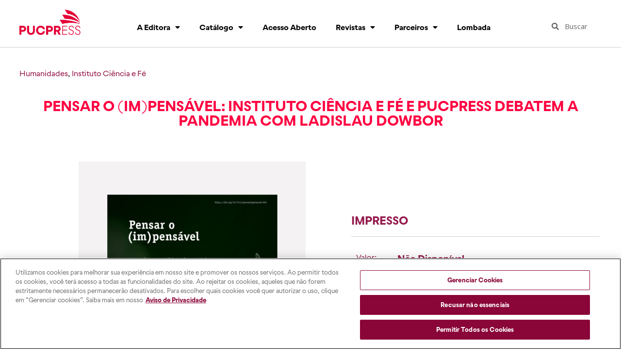

--- FILE ---
content_type: text/html; charset=UTF-8
request_url: https://www.pucpress.com.br/publicacoes/pensar-o-impensavel-instituto-ciencia-e-fe-e-pucpress-debatem-a-pandemia-com-ladislau-dowbor/
body_size: 19944
content:
<!doctype html>
<html lang="pt-BR">
<head>
	<meta charset="UTF-8">
	<meta name="viewport" content="width=device-width, initial-scale=1">
	<link rel="profile" href="https://gmpg.org/xfn/11">
	<meta name='robots' content='index, follow, max-image-preview:large, max-snippet:-1, max-video-preview:-1' />
<!-- Início do aviso de consentimento de cookies OneTrust para pucpress.com.br -->
<script type="text/javascript" src="https://cdn.cookielaw.org/consent/571939ab-e271-4e27-9e67-5bf9faaae547/OtAutoBlock.js" integrity="50f7a2b1862149ec8c2f01c665b0787827c1ba12eefe50688b6240b2929430761e8267c7e54ed2886c49022c8f3f3777" crossorigin="anonymous"></script>
<script src="https://cdn.cookielaw.org/scripttemplates/otSDKStub.js" type="text/javascript" charset="UTF-8" data-domain-script="571939ab-e271-4e27-9e67-5bf9faaae547" integrity="55d5babad6320ecb90dd3f2d3dc69d27229b07e471fd98cb025c241b42de3a2785e1695b1a72eacf29bc76daa28aa07d" crossorigin="anonymous"></script>
<script type="text/javascript">
function OptanonWrapper() { }
</script>
<!-- Final do aviso de consentimento de cookies OneTrust para pucpress.com.br -->

	<!-- This site is optimized with the Yoast SEO plugin v20.9 - https://yoast.com/wordpress/plugins/seo/ -->
	<title>Ladislau Dowbor: Pensar o (im)pensável</title>
	<meta name="description" content="Ladislau Dowbor - coleção de entrevistas realizadas a partir de diferentes perspectivas de renomados intelectuais nacionais e internacionais." />
	<link rel="canonical" href="https://www.pucpress.com.br/publicacoes/pensar-o-impensavel-instituto-ciencia-e-fe-e-pucpress-debatem-a-pandemia-com-ladislau-dowbor/" />
	<meta property="og:locale" content="pt_BR" />
	<meta property="og:type" content="article" />
	<meta property="og:title" content="Ladislau Dowbor: Pensar o (im)pensável" />
	<meta property="og:description" content="Ladislau Dowbor - coleção de entrevistas realizadas a partir de diferentes perspectivas de renomados intelectuais nacionais e internacionais." />
	<meta property="og:url" content="https://www.pucpress.com.br/publicacoes/pensar-o-impensavel-instituto-ciencia-e-fe-e-pucpress-debatem-a-pandemia-com-ladislau-dowbor/" />
	<meta property="og:site_name" content="PUCPRess Editora" />
	<meta property="article:publisher" content="https://www.facebook.com/PUCPRESS" />
	<meta property="article:modified_time" content="2024-06-11T11:28:51+00:00" />
	<meta property="og:image" content="https://www.pucpress.com.br/wp-content/uploads/2021/11/capa_pensarladislau_compa2c.jpg" />
	<meta property="og:image:width" content="1000" />
	<meta property="og:image:height" content="1250" />
	<meta property="og:image:type" content="image/jpeg" />
	<meta name="twitter:card" content="summary_large_image" />
	<script type="application/ld+json" class="yoast-schema-graph">{"@context":"https://schema.org","@graph":[{"@type":"WebPage","@id":"https://www.pucpress.com.br/publicacoes/pensar-o-impensavel-instituto-ciencia-e-fe-e-pucpress-debatem-a-pandemia-com-ladislau-dowbor/","url":"https://www.pucpress.com.br/publicacoes/pensar-o-impensavel-instituto-ciencia-e-fe-e-pucpress-debatem-a-pandemia-com-ladislau-dowbor/","name":"Ladislau Dowbor: Pensar o (im)pensável","isPartOf":{"@id":"https://www.pucpress.com.br/#website"},"primaryImageOfPage":{"@id":"https://www.pucpress.com.br/publicacoes/pensar-o-impensavel-instituto-ciencia-e-fe-e-pucpress-debatem-a-pandemia-com-ladislau-dowbor/#primaryimage"},"image":{"@id":"https://www.pucpress.com.br/publicacoes/pensar-o-impensavel-instituto-ciencia-e-fe-e-pucpress-debatem-a-pandemia-com-ladislau-dowbor/#primaryimage"},"thumbnailUrl":"https://www.pucpress.com.br/wp-content/uploads/2021/11/capa_pensarladislau_compa2c.jpg","datePublished":"2021-11-11T15:48:29+00:00","dateModified":"2024-06-11T11:28:51+00:00","description":"Ladislau Dowbor - coleção de entrevistas realizadas a partir de diferentes perspectivas de renomados intelectuais nacionais e internacionais.","breadcrumb":{"@id":"https://www.pucpress.com.br/publicacoes/pensar-o-impensavel-instituto-ciencia-e-fe-e-pucpress-debatem-a-pandemia-com-ladislau-dowbor/#breadcrumb"},"inLanguage":"pt-BR","potentialAction":[{"@type":"ReadAction","target":["https://www.pucpress.com.br/publicacoes/pensar-o-impensavel-instituto-ciencia-e-fe-e-pucpress-debatem-a-pandemia-com-ladislau-dowbor/"]}]},{"@type":"ImageObject","inLanguage":"pt-BR","@id":"https://www.pucpress.com.br/publicacoes/pensar-o-impensavel-instituto-ciencia-e-fe-e-pucpress-debatem-a-pandemia-com-ladislau-dowbor/#primaryimage","url":"https://www.pucpress.com.br/wp-content/uploads/2021/11/capa_pensarladislau_compa2c.jpg","contentUrl":"https://www.pucpress.com.br/wp-content/uploads/2021/11/capa_pensarladislau_compa2c.jpg","width":1000,"height":1250},{"@type":"BreadcrumbList","@id":"https://www.pucpress.com.br/publicacoes/pensar-o-impensavel-instituto-ciencia-e-fe-e-pucpress-debatem-a-pandemia-com-ladislau-dowbor/#breadcrumb","itemListElement":[{"@type":"ListItem","position":1,"name":"Início","item":"https://www.pucpress.com.br/"},{"@type":"ListItem","position":2,"name":"Publicações","item":"https://www.pucpress.com.br/publicacoes/"},{"@type":"ListItem","position":3,"name":"Pensar o (im)pensável: Instituto Ciência e Fé e PUCPRESS debatem a pandemia com Ladislau Dowbor"}]},{"@type":"WebSite","@id":"https://www.pucpress.com.br/#website","url":"https://www.pucpress.com.br/","name":"PUCPRess Editora","description":"A editora da PUCPR","publisher":{"@id":"https://www.pucpress.com.br/#organization"},"potentialAction":[{"@type":"SearchAction","target":{"@type":"EntryPoint","urlTemplate":"https://www.pucpress.com.br/?s={search_term_string}"},"query-input":"required name=search_term_string"}],"inLanguage":"pt-BR"},{"@type":"Organization","@id":"https://www.pucpress.com.br/#organization","name":"PUCPRess - A Editora da PUCPR","url":"https://www.pucpress.com.br/","logo":{"@type":"ImageObject","inLanguage":"pt-BR","@id":"https://www.pucpress.com.br/#/schema/logo/image/","url":"https://www.pucpress.com.br/wp-content/uploads/2021/06/PUCPRess_800-e1624817460742.png","contentUrl":"https://www.pucpress.com.br/wp-content/uploads/2021/06/PUCPRess_800-e1624817460742.png","width":636,"height":233,"caption":"PUCPRess - A Editora da PUCPR"},"image":{"@id":"https://www.pucpress.com.br/#/schema/logo/image/"},"sameAs":["https://www.facebook.com/PUCPRESS","https://www.instagram.com/pucpress/"]}]}</script>
	<!-- / Yoast SEO plugin. -->


<link rel='dns-prefetch' href='//www.googletagmanager.com' />
<link rel="alternate" type="application/rss+xml" title="Feed para PUCPRess Editora &raquo;" href="https://www.pucpress.com.br/feed/" />
<link rel="alternate" type="application/rss+xml" title="Feed de comentários para PUCPRess Editora &raquo;" href="https://www.pucpress.com.br/comments/feed/" />
<link rel="alternate" title="oEmbed (JSON)" type="application/json+oembed" href="https://www.pucpress.com.br/wp-json/oembed/1.0/embed?url=https%3A%2F%2Fwww.pucpress.com.br%2Fpublicacoes%2Fpensar-o-impensavel-instituto-ciencia-e-fe-e-pucpress-debatem-a-pandemia-com-ladislau-dowbor%2F" />
<link rel="alternate" title="oEmbed (XML)" type="text/xml+oembed" href="https://www.pucpress.com.br/wp-json/oembed/1.0/embed?url=https%3A%2F%2Fwww.pucpress.com.br%2Fpublicacoes%2Fpensar-o-impensavel-instituto-ciencia-e-fe-e-pucpress-debatem-a-pandemia-com-ladislau-dowbor%2F&#038;format=xml" />
		<!-- This site uses the Google Analytics by MonsterInsights plugin v8.16 - Using Analytics tracking - https://www.monsterinsights.com/ -->
							<script src="//www.googletagmanager.com/gtag/js?id=G-76695QGZHC"  data-cfasync="false" data-wpfc-render="false" async></script>
			<script data-cfasync="false" data-wpfc-render="false">
				var mi_version = '8.16';
				var mi_track_user = true;
				var mi_no_track_reason = '';
				
								var disableStrs = [
										'ga-disable-G-76695QGZHC',
														];

				/* Function to detect opted out users */
				function __gtagTrackerIsOptedOut() {
					for (var index = 0; index < disableStrs.length; index++) {
						if (document.cookie.indexOf(disableStrs[index] + '=true') > -1) {
							return true;
						}
					}

					return false;
				}

				/* Disable tracking if the opt-out cookie exists. */
				if (__gtagTrackerIsOptedOut()) {
					for (var index = 0; index < disableStrs.length; index++) {
						window[disableStrs[index]] = true;
					}
				}

				/* Opt-out function */
				function __gtagTrackerOptout() {
					for (var index = 0; index < disableStrs.length; index++) {
						document.cookie = disableStrs[index] + '=true; expires=Thu, 31 Dec 2099 23:59:59 UTC; path=/';
						window[disableStrs[index]] = true;
					}
				}

				if ('undefined' === typeof gaOptout) {
					function gaOptout() {
						__gtagTrackerOptout();
					}
				}
								window.dataLayer = window.dataLayer || [];

				window.MonsterInsightsDualTracker = {
					helpers: {},
					trackers: {},
				};
				if (mi_track_user) {
					function __gtagDataLayer() {
						dataLayer.push(arguments);
					}

					function __gtagTracker(type, name, parameters) {
						if (!parameters) {
							parameters = {};
						}

						if (parameters.send_to) {
							__gtagDataLayer.apply(null, arguments);
							return;
						}

						if (type === 'event') {
														parameters.send_to = monsterinsights_frontend.v4_id;
							var hookName = name;
							if (typeof parameters['event_category'] !== 'undefined') {
								hookName = parameters['event_category'] + ':' + name;
							}

							if (typeof MonsterInsightsDualTracker.trackers[hookName] !== 'undefined') {
								MonsterInsightsDualTracker.trackers[hookName](parameters);
							} else {
								__gtagDataLayer('event', name, parameters);
							}
							
													} else {
							__gtagDataLayer.apply(null, arguments);
						}
					}

					__gtagTracker('js', new Date());
					__gtagTracker('set', {
						'developer_id.dZGIzZG': true,
											});
										__gtagTracker('config', 'G-76695QGZHC', {"forceSSL":"true","link_attribution":"true"} );
															window.gtag = __gtagTracker;										(function () {
						/* https://developers.google.com/analytics/devguides/collection/analyticsjs/ */
						/* ga and __gaTracker compatibility shim. */
						var noopfn = function () {
							return null;
						};
						var newtracker = function () {
							return new Tracker();
						};
						var Tracker = function () {
							return null;
						};
						var p = Tracker.prototype;
						p.get = noopfn;
						p.set = noopfn;
						p.send = function () {
							var args = Array.prototype.slice.call(arguments);
							args.unshift('send');
							__gaTracker.apply(null, args);
						};
						var __gaTracker = function () {
							var len = arguments.length;
							if (len === 0) {
								return;
							}
							var f = arguments[len - 1];
							if (typeof f !== 'object' || f === null || typeof f.hitCallback !== 'function') {
								if ('send' === arguments[0]) {
									var hitConverted, hitObject = false, action;
									if ('event' === arguments[1]) {
										if ('undefined' !== typeof arguments[3]) {
											hitObject = {
												'eventAction': arguments[3],
												'eventCategory': arguments[2],
												'eventLabel': arguments[4],
												'value': arguments[5] ? arguments[5] : 1,
											}
										}
									}
									if ('pageview' === arguments[1]) {
										if ('undefined' !== typeof arguments[2]) {
											hitObject = {
												'eventAction': 'page_view',
												'page_path': arguments[2],
											}
										}
									}
									if (typeof arguments[2] === 'object') {
										hitObject = arguments[2];
									}
									if (typeof arguments[5] === 'object') {
										Object.assign(hitObject, arguments[5]);
									}
									if ('undefined' !== typeof arguments[1].hitType) {
										hitObject = arguments[1];
										if ('pageview' === hitObject.hitType) {
											hitObject.eventAction = 'page_view';
										}
									}
									if (hitObject) {
										action = 'timing' === arguments[1].hitType ? 'timing_complete' : hitObject.eventAction;
										hitConverted = mapArgs(hitObject);
										__gtagTracker('event', action, hitConverted);
									}
								}
								return;
							}

							function mapArgs(args) {
								var arg, hit = {};
								var gaMap = {
									'eventCategory': 'event_category',
									'eventAction': 'event_action',
									'eventLabel': 'event_label',
									'eventValue': 'event_value',
									'nonInteraction': 'non_interaction',
									'timingCategory': 'event_category',
									'timingVar': 'name',
									'timingValue': 'value',
									'timingLabel': 'event_label',
									'page': 'page_path',
									'location': 'page_location',
									'title': 'page_title',
								};
								for (arg in args) {
																		if (!(!args.hasOwnProperty(arg) || !gaMap.hasOwnProperty(arg))) {
										hit[gaMap[arg]] = args[arg];
									} else {
										hit[arg] = args[arg];
									}
								}
								return hit;
							}

							try {
								f.hitCallback();
							} catch (ex) {
							}
						};
						__gaTracker.create = newtracker;
						__gaTracker.getByName = newtracker;
						__gaTracker.getAll = function () {
							return [];
						};
						__gaTracker.remove = noopfn;
						__gaTracker.loaded = true;
						window['__gaTracker'] = __gaTracker;
					})();
									} else {
										console.log("");
					(function () {
						function __gtagTracker() {
							return null;
						}

						window['__gtagTracker'] = __gtagTracker;
						window['gtag'] = __gtagTracker;
					})();
									}
			</script>
				<!-- / Google Analytics by MonsterInsights -->
		<style id='wp-img-auto-sizes-contain-inline-css'>
img:is([sizes=auto i],[sizes^="auto," i]){contain-intrinsic-size:3000px 1500px}
/*# sourceURL=wp-img-auto-sizes-contain-inline-css */
</style>
<link rel='stylesheet' id='flick-css' href='https://www.pucpress.com.br/wp-content/plugins/mailchimp/css/flick/flick.css?ver=6.9' media='all' />
<link rel='stylesheet' id='mailchimpSF_main_css-css' href='https://www.pucpress.com.br/?mcsf_action=main_css&#038;ver=6.9' media='all' />
<style id='wp-emoji-styles-inline-css'>

	img.wp-smiley, img.emoji {
		display: inline !important;
		border: none !important;
		box-shadow: none !important;
		height: 1em !important;
		width: 1em !important;
		margin: 0 0.07em !important;
		vertical-align: -0.1em !important;
		background: none !important;
		padding: 0 !important;
	}
/*# sourceURL=wp-emoji-styles-inline-css */
</style>
<link rel='stylesheet' id='wp-block-library-css' href='https://www.pucpress.com.br/wp-includes/css/dist/block-library/style.min.css?ver=6.9' media='all' />
<style id='global-styles-inline-css'>
:root{--wp--preset--aspect-ratio--square: 1;--wp--preset--aspect-ratio--4-3: 4/3;--wp--preset--aspect-ratio--3-4: 3/4;--wp--preset--aspect-ratio--3-2: 3/2;--wp--preset--aspect-ratio--2-3: 2/3;--wp--preset--aspect-ratio--16-9: 16/9;--wp--preset--aspect-ratio--9-16: 9/16;--wp--preset--color--black: #000000;--wp--preset--color--cyan-bluish-gray: #abb8c3;--wp--preset--color--white: #ffffff;--wp--preset--color--pale-pink: #f78da7;--wp--preset--color--vivid-red: #cf2e2e;--wp--preset--color--luminous-vivid-orange: #ff6900;--wp--preset--color--luminous-vivid-amber: #fcb900;--wp--preset--color--light-green-cyan: #7bdcb5;--wp--preset--color--vivid-green-cyan: #00d084;--wp--preset--color--pale-cyan-blue: #8ed1fc;--wp--preset--color--vivid-cyan-blue: #0693e3;--wp--preset--color--vivid-purple: #9b51e0;--wp--preset--gradient--vivid-cyan-blue-to-vivid-purple: linear-gradient(135deg,rgb(6,147,227) 0%,rgb(155,81,224) 100%);--wp--preset--gradient--light-green-cyan-to-vivid-green-cyan: linear-gradient(135deg,rgb(122,220,180) 0%,rgb(0,208,130) 100%);--wp--preset--gradient--luminous-vivid-amber-to-luminous-vivid-orange: linear-gradient(135deg,rgb(252,185,0) 0%,rgb(255,105,0) 100%);--wp--preset--gradient--luminous-vivid-orange-to-vivid-red: linear-gradient(135deg,rgb(255,105,0) 0%,rgb(207,46,46) 100%);--wp--preset--gradient--very-light-gray-to-cyan-bluish-gray: linear-gradient(135deg,rgb(238,238,238) 0%,rgb(169,184,195) 100%);--wp--preset--gradient--cool-to-warm-spectrum: linear-gradient(135deg,rgb(74,234,220) 0%,rgb(151,120,209) 20%,rgb(207,42,186) 40%,rgb(238,44,130) 60%,rgb(251,105,98) 80%,rgb(254,248,76) 100%);--wp--preset--gradient--blush-light-purple: linear-gradient(135deg,rgb(255,206,236) 0%,rgb(152,150,240) 100%);--wp--preset--gradient--blush-bordeaux: linear-gradient(135deg,rgb(254,205,165) 0%,rgb(254,45,45) 50%,rgb(107,0,62) 100%);--wp--preset--gradient--luminous-dusk: linear-gradient(135deg,rgb(255,203,112) 0%,rgb(199,81,192) 50%,rgb(65,88,208) 100%);--wp--preset--gradient--pale-ocean: linear-gradient(135deg,rgb(255,245,203) 0%,rgb(182,227,212) 50%,rgb(51,167,181) 100%);--wp--preset--gradient--electric-grass: linear-gradient(135deg,rgb(202,248,128) 0%,rgb(113,206,126) 100%);--wp--preset--gradient--midnight: linear-gradient(135deg,rgb(2,3,129) 0%,rgb(40,116,252) 100%);--wp--preset--font-size--small: 13px;--wp--preset--font-size--medium: 20px;--wp--preset--font-size--large: 36px;--wp--preset--font-size--x-large: 42px;--wp--preset--spacing--20: 0.44rem;--wp--preset--spacing--30: 0.67rem;--wp--preset--spacing--40: 1rem;--wp--preset--spacing--50: 1.5rem;--wp--preset--spacing--60: 2.25rem;--wp--preset--spacing--70: 3.38rem;--wp--preset--spacing--80: 5.06rem;--wp--preset--shadow--natural: 6px 6px 9px rgba(0, 0, 0, 0.2);--wp--preset--shadow--deep: 12px 12px 50px rgba(0, 0, 0, 0.4);--wp--preset--shadow--sharp: 6px 6px 0px rgba(0, 0, 0, 0.2);--wp--preset--shadow--outlined: 6px 6px 0px -3px rgb(255, 255, 255), 6px 6px rgb(0, 0, 0);--wp--preset--shadow--crisp: 6px 6px 0px rgb(0, 0, 0);}:where(.is-layout-flex){gap: 0.5em;}:where(.is-layout-grid){gap: 0.5em;}body .is-layout-flex{display: flex;}.is-layout-flex{flex-wrap: wrap;align-items: center;}.is-layout-flex > :is(*, div){margin: 0;}body .is-layout-grid{display: grid;}.is-layout-grid > :is(*, div){margin: 0;}:where(.wp-block-columns.is-layout-flex){gap: 2em;}:where(.wp-block-columns.is-layout-grid){gap: 2em;}:where(.wp-block-post-template.is-layout-flex){gap: 1.25em;}:where(.wp-block-post-template.is-layout-grid){gap: 1.25em;}.has-black-color{color: var(--wp--preset--color--black) !important;}.has-cyan-bluish-gray-color{color: var(--wp--preset--color--cyan-bluish-gray) !important;}.has-white-color{color: var(--wp--preset--color--white) !important;}.has-pale-pink-color{color: var(--wp--preset--color--pale-pink) !important;}.has-vivid-red-color{color: var(--wp--preset--color--vivid-red) !important;}.has-luminous-vivid-orange-color{color: var(--wp--preset--color--luminous-vivid-orange) !important;}.has-luminous-vivid-amber-color{color: var(--wp--preset--color--luminous-vivid-amber) !important;}.has-light-green-cyan-color{color: var(--wp--preset--color--light-green-cyan) !important;}.has-vivid-green-cyan-color{color: var(--wp--preset--color--vivid-green-cyan) !important;}.has-pale-cyan-blue-color{color: var(--wp--preset--color--pale-cyan-blue) !important;}.has-vivid-cyan-blue-color{color: var(--wp--preset--color--vivid-cyan-blue) !important;}.has-vivid-purple-color{color: var(--wp--preset--color--vivid-purple) !important;}.has-black-background-color{background-color: var(--wp--preset--color--black) !important;}.has-cyan-bluish-gray-background-color{background-color: var(--wp--preset--color--cyan-bluish-gray) !important;}.has-white-background-color{background-color: var(--wp--preset--color--white) !important;}.has-pale-pink-background-color{background-color: var(--wp--preset--color--pale-pink) !important;}.has-vivid-red-background-color{background-color: var(--wp--preset--color--vivid-red) !important;}.has-luminous-vivid-orange-background-color{background-color: var(--wp--preset--color--luminous-vivid-orange) !important;}.has-luminous-vivid-amber-background-color{background-color: var(--wp--preset--color--luminous-vivid-amber) !important;}.has-light-green-cyan-background-color{background-color: var(--wp--preset--color--light-green-cyan) !important;}.has-vivid-green-cyan-background-color{background-color: var(--wp--preset--color--vivid-green-cyan) !important;}.has-pale-cyan-blue-background-color{background-color: var(--wp--preset--color--pale-cyan-blue) !important;}.has-vivid-cyan-blue-background-color{background-color: var(--wp--preset--color--vivid-cyan-blue) !important;}.has-vivid-purple-background-color{background-color: var(--wp--preset--color--vivid-purple) !important;}.has-black-border-color{border-color: var(--wp--preset--color--black) !important;}.has-cyan-bluish-gray-border-color{border-color: var(--wp--preset--color--cyan-bluish-gray) !important;}.has-white-border-color{border-color: var(--wp--preset--color--white) !important;}.has-pale-pink-border-color{border-color: var(--wp--preset--color--pale-pink) !important;}.has-vivid-red-border-color{border-color: var(--wp--preset--color--vivid-red) !important;}.has-luminous-vivid-orange-border-color{border-color: var(--wp--preset--color--luminous-vivid-orange) !important;}.has-luminous-vivid-amber-border-color{border-color: var(--wp--preset--color--luminous-vivid-amber) !important;}.has-light-green-cyan-border-color{border-color: var(--wp--preset--color--light-green-cyan) !important;}.has-vivid-green-cyan-border-color{border-color: var(--wp--preset--color--vivid-green-cyan) !important;}.has-pale-cyan-blue-border-color{border-color: var(--wp--preset--color--pale-cyan-blue) !important;}.has-vivid-cyan-blue-border-color{border-color: var(--wp--preset--color--vivid-cyan-blue) !important;}.has-vivid-purple-border-color{border-color: var(--wp--preset--color--vivid-purple) !important;}.has-vivid-cyan-blue-to-vivid-purple-gradient-background{background: var(--wp--preset--gradient--vivid-cyan-blue-to-vivid-purple) !important;}.has-light-green-cyan-to-vivid-green-cyan-gradient-background{background: var(--wp--preset--gradient--light-green-cyan-to-vivid-green-cyan) !important;}.has-luminous-vivid-amber-to-luminous-vivid-orange-gradient-background{background: var(--wp--preset--gradient--luminous-vivid-amber-to-luminous-vivid-orange) !important;}.has-luminous-vivid-orange-to-vivid-red-gradient-background{background: var(--wp--preset--gradient--luminous-vivid-orange-to-vivid-red) !important;}.has-very-light-gray-to-cyan-bluish-gray-gradient-background{background: var(--wp--preset--gradient--very-light-gray-to-cyan-bluish-gray) !important;}.has-cool-to-warm-spectrum-gradient-background{background: var(--wp--preset--gradient--cool-to-warm-spectrum) !important;}.has-blush-light-purple-gradient-background{background: var(--wp--preset--gradient--blush-light-purple) !important;}.has-blush-bordeaux-gradient-background{background: var(--wp--preset--gradient--blush-bordeaux) !important;}.has-luminous-dusk-gradient-background{background: var(--wp--preset--gradient--luminous-dusk) !important;}.has-pale-ocean-gradient-background{background: var(--wp--preset--gradient--pale-ocean) !important;}.has-electric-grass-gradient-background{background: var(--wp--preset--gradient--electric-grass) !important;}.has-midnight-gradient-background{background: var(--wp--preset--gradient--midnight) !important;}.has-small-font-size{font-size: var(--wp--preset--font-size--small) !important;}.has-medium-font-size{font-size: var(--wp--preset--font-size--medium) !important;}.has-large-font-size{font-size: var(--wp--preset--font-size--large) !important;}.has-x-large-font-size{font-size: var(--wp--preset--font-size--x-large) !important;}
/*# sourceURL=global-styles-inline-css */
</style>

<style id='classic-theme-styles-inline-css'>
/*! This file is auto-generated */
.wp-block-button__link{color:#fff;background-color:#32373c;border-radius:9999px;box-shadow:none;text-decoration:none;padding:calc(.667em + 2px) calc(1.333em + 2px);font-size:1.125em}.wp-block-file__button{background:#32373c;color:#fff;text-decoration:none}
/*# sourceURL=/wp-includes/css/classic-themes.min.css */
</style>
<link rel='stylesheet' id='meteor-slides-css' href='https://www.pucpress.com.br/wp-content/plugins/meteor-slides/css/meteor-slides.css?ver=1.0' media='all' />
<link rel='stylesheet' id='hello-elementor-css' href='https://www.pucpress.com.br/wp-content/themes/hello-elementor/style.min.css?ver=2.7.1' media='all' />
<link rel='stylesheet' id='hello-elementor-theme-style-css' href='https://www.pucpress.com.br/wp-content/themes/hello-elementor/theme.min.css?ver=2.7.1' media='all' />
<link rel='stylesheet' id='elementor-icons-css' href='https://www.pucpress.com.br/wp-content/plugins/elementor/assets/lib/eicons/css/elementor-icons.min.css?ver=5.20.0' media='all' />
<link rel='stylesheet' id='elementor-frontend-css' href='https://www.pucpress.com.br/wp-content/uploads/elementor/css/custom-frontend.min.css?ver=1749478069' media='all' />
<link rel='stylesheet' id='swiper-css' href='https://www.pucpress.com.br/wp-content/plugins/elementor/assets/lib/swiper/css/swiper.min.css?ver=5.3.6' media='all' />
<link rel='stylesheet' id='elementor-post-27-css' href='https://www.pucpress.com.br/wp-content/uploads/elementor/css/post-27.css?ver=1749478069' media='all' />
<link rel='stylesheet' id='elementor-pro-css' href='https://www.pucpress.com.br/wp-content/uploads/elementor/css/custom-pro-frontend.min.css?ver=1749478069' media='all' />
<link rel='stylesheet' id='elementor-global-css' href='https://www.pucpress.com.br/wp-content/uploads/elementor/css/global.css?ver=1749478070' media='all' />
<link rel='stylesheet' id='elementor-post-31-css' href='https://www.pucpress.com.br/wp-content/uploads/elementor/css/post-31.css?ver=1749478070' media='all' />
<link rel='stylesheet' id='elementor-post-48-css' href='https://www.pucpress.com.br/wp-content/uploads/elementor/css/post-48.css?ver=1749478070' media='all' />
<link rel='stylesheet' id='elementor-post-130-css' href='https://www.pucpress.com.br/wp-content/uploads/elementor/css/post-130.css?ver=1755280151' media='all' />
<link rel='stylesheet' id='eael-general-css' href='https://www.pucpress.com.br/wp-content/plugins/essential-addons-for-elementor-lite/assets/front-end/css/view/general.min.css?ver=5.8.0' media='all' />
<link rel='stylesheet' id='ecs-styles-css' href='https://www.pucpress.com.br/wp-content/plugins/ele-custom-skin/assets/css/ecs-style.css?ver=3.1.7' media='all' />
<link rel='stylesheet' id='google-fonts-1-css' href='https://fonts.googleapis.com/css?family=Open+Sans%3A100%2C100italic%2C200%2C200italic%2C300%2C300italic%2C400%2C400italic%2C500%2C500italic%2C600%2C600italic%2C700%2C700italic%2C800%2C800italic%2C900%2C900italic&#038;display=auto&#038;ver=6.9' media='all' />
<link rel='stylesheet' id='elementor-icons-shared-0-css' href='https://www.pucpress.com.br/wp-content/plugins/elementor/assets/lib/font-awesome/css/fontawesome.min.css?ver=5.15.3' media='all' />
<link rel='stylesheet' id='elementor-icons-fa-solid-css' href='https://www.pucpress.com.br/wp-content/plugins/elementor/assets/lib/font-awesome/css/solid.min.css?ver=5.15.3' media='all' />
<link rel='stylesheet' id='elementor-icons-fa-brands-css' href='https://www.pucpress.com.br/wp-content/plugins/elementor/assets/lib/font-awesome/css/brands.min.css?ver=5.15.3' media='all' />
<link rel="preconnect" href="https://fonts.gstatic.com/" crossorigin><script src="https://www.pucpress.com.br/wp-includes/js/jquery/jquery.min.js?ver=3.7.1" id="jquery-core-js"></script>
<script src="https://www.pucpress.com.br/wp-includes/js/jquery/jquery-migrate.min.js?ver=3.4.1" id="jquery-migrate-js"></script>
<script src="https://www.pucpress.com.br/wp-content/plugins/mailchimp/js/scrollTo.js?ver=1.5.8" id="jquery_scrollto-js"></script>
<script src="https://www.pucpress.com.br/wp-includes/js/jquery/jquery.form.min.js?ver=4.3.0" id="jquery-form-js"></script>
<script id="mailchimpSF_main_js-js-extra">
var mailchimpSF = {"ajax_url":"https://www.pucpress.com.br/"};
//# sourceURL=mailchimpSF_main_js-js-extra
</script>
<script src="https://www.pucpress.com.br/wp-content/plugins/mailchimp/js/mailchimp.js?ver=1.5.8" id="mailchimpSF_main_js-js"></script>
<script src="https://www.pucpress.com.br/wp-includes/js/jquery/ui/core.min.js?ver=1.13.3" id="jquery-ui-core-js"></script>
<script src="https://www.pucpress.com.br/wp-content/plugins/mailchimp/js/datepicker.js?ver=6.9" id="datepicker-js"></script>
<script src="https://www.pucpress.com.br/wp-content/plugins/google-analytics-for-wordpress/assets/js/frontend-gtag.min.js?ver=8.16" id="monsterinsights-frontend-script-js"></script>
<script data-cfasync="false" data-wpfc-render="false" id='monsterinsights-frontend-script-js-extra'>var monsterinsights_frontend = {"js_events_tracking":"true","download_extensions":"doc,pdf,ppt,zip,xls,docx,pptx,xlsx","inbound_paths":"[{\"path\":\"\\\/go\\\/\",\"label\":\"affiliate\"},{\"path\":\"\\\/recommend\\\/\",\"label\":\"affiliate\"}]","home_url":"https:\/\/www.pucpress.com.br","hash_tracking":"false","ua":"","v4_id":"G-76695QGZHC"};</script>
<script src="https://www.pucpress.com.br/wp-content/plugins/meteor-slides/js/jquery.cycle.all.js?ver=6.9" id="jquery-cycle-js"></script>
<script src="https://www.pucpress.com.br/wp-content/plugins/meteor-slides/js/jquery.metadata.v2.js?ver=6.9" id="jquery-metadata-js"></script>
<script src="https://www.pucpress.com.br/wp-content/plugins/meteor-slides/js/jquery.touchwipe.1.1.1.js?ver=6.9" id="jquery-touchwipe-js"></script>
<script id="meteorslides-script-js-extra">
var meteorslidessettings = {"meteorslideshowspeed":"2000","meteorslideshowduration":"8000","meteorslideshowheight":"432","meteorslideshowwidth":"1800","meteorslideshowtransition":"blindY"};
//# sourceURL=meteorslides-script-js-extra
</script>
<script src="https://www.pucpress.com.br/wp-content/plugins/meteor-slides/js/slideshow.js?ver=6.9" id="meteorslides-script-js"></script>

<!-- Snippet da tag do Google (gtag.js) adicionado pelo Site Kit -->

<!-- Snippet do Google Analytics adicionado pelo Site Kit -->
<script src="https://www.googletagmanager.com/gtag/js?id=GT-MKRZMWT" id="google_gtagjs-js" async></script>
<script id="google_gtagjs-js-after">
window.dataLayer = window.dataLayer || [];function gtag(){dataLayer.push(arguments);}
gtag("set","linker",{"domains":["www.pucpress.com.br"]});
gtag("js", new Date());
gtag("set", "developer_id.dZTNiMT", true);
gtag("config", "GT-MKRZMWT");
//# sourceURL=google_gtagjs-js-after
</script>

<!-- Fim do snippet da tag do Google (gtag.js) adicionado pelo Site Kit -->
<script id="ecs_ajax_load-js-extra">
var ecs_ajax_params = {"ajaxurl":"https://www.pucpress.com.br/wp-admin/admin-ajax.php","posts":"{\"page\":0,\"publicacoes\":\"pensar-o-impensavel-instituto-ciencia-e-fe-e-pucpress-debatem-a-pandemia-com-ladislau-dowbor\",\"post_type\":\"publicacoes\",\"name\":\"pensar-o-impensavel-instituto-ciencia-e-fe-e-pucpress-debatem-a-pandemia-com-ladislau-dowbor\",\"error\":\"\",\"m\":\"\",\"p\":0,\"post_parent\":\"\",\"subpost\":\"\",\"subpost_id\":\"\",\"attachment\":\"\",\"attachment_id\":0,\"pagename\":\"\",\"page_id\":0,\"second\":\"\",\"minute\":\"\",\"hour\":\"\",\"day\":0,\"monthnum\":0,\"year\":0,\"w\":0,\"category_name\":\"\",\"tag\":\"\",\"cat\":\"\",\"tag_id\":\"\",\"author\":\"\",\"author_name\":\"\",\"feed\":\"\",\"tb\":\"\",\"paged\":0,\"meta_key\":\"\",\"meta_value\":\"\",\"preview\":\"\",\"s\":\"\",\"sentence\":\"\",\"title\":\"\",\"fields\":\"all\",\"menu_order\":\"\",\"embed\":\"\",\"category__in\":[],\"category__not_in\":[],\"category__and\":[],\"post__in\":[],\"post__not_in\":[],\"post_name__in\":[],\"tag__in\":[],\"tag__not_in\":[],\"tag__and\":[],\"tag_slug__in\":[],\"tag_slug__and\":[],\"post_parent__in\":[],\"post_parent__not_in\":[],\"author__in\":[],\"author__not_in\":[],\"search_columns\":[],\"ignore_sticky_posts\":false,\"suppress_filters\":false,\"cache_results\":true,\"update_post_term_cache\":true,\"update_menu_item_cache\":false,\"lazy_load_term_meta\":true,\"update_post_meta_cache\":true,\"posts_per_page\":10,\"nopaging\":false,\"comments_per_page\":\"50\",\"no_found_rows\":false,\"order\":\"DESC\"}"};
//# sourceURL=ecs_ajax_load-js-extra
</script>
<script src="https://www.pucpress.com.br/wp-content/plugins/ele-custom-skin/assets/js/ecs_ajax_pagination.js?ver=3.1.7" id="ecs_ajax_load-js"></script>
<script src="https://www.pucpress.com.br/wp-content/plugins/ele-custom-skin/assets/js/ecs.js?ver=3.1.7" id="ecs-script-js"></script>
<link rel="https://api.w.org/" href="https://www.pucpress.com.br/wp-json/" /><link rel="alternate" title="JSON" type="application/json" href="https://www.pucpress.com.br/wp-json/wp/v2/publicacoes/971" /><link rel="EditURI" type="application/rsd+xml" title="RSD" href="https://www.pucpress.com.br/xmlrpc.php?rsd" />
<meta name="generator" content="WordPress 6.9" />
<link rel='shortlink' href='https://www.pucpress.com.br/?p=971' />
<meta name="generator" content="Site Kit by Google 1.144.0" /><script type="text/javascript">
        jQuery(function($) {
            $('.date-pick').each(function() {
                var format = $(this).data('format') || 'mm/dd/yyyy';
                format = format.replace(/yyyy/i, 'yy');
                $(this).datepicker({
                    autoFocusNextInput: true,
                    constrainInput: false,
                    changeMonth: true,
                    changeYear: true,
                    beforeShow: function(input, inst) { $('#ui-datepicker-div').addClass('show'); },
                    dateFormat: format.toLowerCase(),
                });
            });
            d = new Date();
            $('.birthdate-pick').each(function() {
                var format = $(this).data('format') || 'mm/dd';
                format = format.replace(/yyyy/i, 'yy');
                $(this).datepicker({
                    autoFocusNextInput: true,
                    constrainInput: false,
                    changeMonth: true,
                    changeYear: false,
                    minDate: new Date(d.getFullYear(), 1-1, 1),
                    maxDate: new Date(d.getFullYear(), 12-1, 31),
                    beforeShow: function(input, inst) { $('#ui-datepicker-div').removeClass('show'); },
                    dateFormat: format.toLowerCase(),
                });

            });

        });
    </script>
<meta name="generator" content="Elementor 3.14.0; features: e_dom_optimization, e_optimized_assets_loading, a11y_improvements, additional_custom_breakpoints; settings: css_print_method-external, google_font-enabled, font_display-auto">

<!-- Snippet do Gerenciador de Tags do Google adicionado pelo Site Kit -->
<script>
			( function( w, d, s, l, i ) {
				w[l] = w[l] || [];
				w[l].push( {'gtm.start': new Date().getTime(), event: 'gtm.js'} );
				var f = d.getElementsByTagName( s )[0],
					j = d.createElement( s ), dl = l != 'dataLayer' ? '&l=' + l : '';
				j.async = true;
				j.src = 'https://www.googletagmanager.com/gtm.js?id=' + i + dl;
				f.parentNode.insertBefore( j, f );
			} )( window, document, 'script', 'dataLayer', 'GTM-5ZG67KV' );
			
</script>

<!-- Finalizar o snippet do Gerenciador de Tags do Google adicionado pelo Site Kit -->
<link rel="icon" href="https://www.pucpress.com.br/wp-content/uploads/2025/06/AvatarVermelho.png" sizes="32x32" />
<link rel="icon" href="https://www.pucpress.com.br/wp-content/uploads/2025/06/AvatarVermelho.png" sizes="192x192" />
<link rel="apple-touch-icon" href="https://www.pucpress.com.br/wp-content/uploads/2025/06/AvatarVermelho.png" />
<meta name="msapplication-TileImage" content="https://www.pucpress.com.br/wp-content/uploads/2025/06/AvatarVermelho.png" />
</head>
<body class="wp-singular publicacoes-template-default single single-publicacoes postid-971 wp-custom-logo wp-theme-hello-elementor elementor-default elementor-kit-27 elementor-page-130">

		<!-- Snippet do Google Tag Manager (noscript) adicionado pelo Site Kit -->
		<noscript>
			<iframe src="https://www.googletagmanager.com/ns.html?id=GTM-5ZG67KV" height="0" width="0" style="display:none;visibility:hidden"></iframe>
		</noscript>
		<!-- Finalizar o snippet do Gerenciador de Tags do Google (noscript) adicionado pelo Site Kit -->
		
<a class="skip-link screen-reader-text" href="#content">Skip to content</a>

		<div data-elementor-type="header" data-elementor-id="31" class="elementor elementor-31 elementor-location-header" data-elementor-post-type="elementor_library">
								<section class="elementor-section elementor-top-section elementor-element elementor-element-90a8661 elementor-section-boxed elementor-section-height-default elementor-section-height-default" data-id="90a8661" data-element_type="section" data-settings="{&quot;background_background&quot;:&quot;classic&quot;,&quot;sticky&quot;:&quot;top&quot;,&quot;sticky_on&quot;:[&quot;desktop&quot;,&quot;tablet&quot;],&quot;sticky_offset&quot;:0,&quot;sticky_effects_offset&quot;:0}">
						<div class="elementor-container elementor-column-gap-default">
					<div class="elementor-column elementor-col-25 elementor-top-column elementor-element elementor-element-e28c6d8" data-id="e28c6d8" data-element_type="column">
			<div class="elementor-widget-wrap elementor-element-populated">
								<div class="elementor-element elementor-element-bb20676 elementor-widget elementor-widget-theme-site-logo elementor-widget-image" data-id="bb20676" data-element_type="widget" data-widget_type="theme-site-logo.default">
				<div class="elementor-widget-container">
											<a href="https://www.pucpress.com.br">
			<img width="235" height="96" src="https://www.pucpress.com.br/wp-content/uploads/2025/06/Ativo-1.png" class="attachment-full size-full wp-image-3968" alt="" />				</a>
											</div>
				</div>
					</div>
		</div>
				<div class="elementor-column elementor-col-50 elementor-top-column elementor-element elementor-element-3ddf05b" data-id="3ddf05b" data-element_type="column">
			<div class="elementor-widget-wrap elementor-element-populated">
								<div class="elementor-element elementor-element-bbef759 elementor-nav-menu__align-center elementor-nav-menu--dropdown-tablet elementor-nav-menu__text-align-aside elementor-nav-menu--toggle elementor-nav-menu--burger elementor-widget elementor-widget-nav-menu" data-id="bbef759" data-element_type="widget" data-settings="{&quot;layout&quot;:&quot;horizontal&quot;,&quot;submenu_icon&quot;:{&quot;value&quot;:&quot;&lt;i class=\&quot;fas fa-caret-down\&quot;&gt;&lt;\/i&gt;&quot;,&quot;library&quot;:&quot;fa-solid&quot;},&quot;toggle&quot;:&quot;burger&quot;}" data-widget_type="nav-menu.default">
				<div class="elementor-widget-container">
						<nav class="elementor-nav-menu--main elementor-nav-menu__container elementor-nav-menu--layout-horizontal e--pointer-text e--animation-sink">
				<ul id="menu-1-bbef759" class="elementor-nav-menu"><li class="menu-item menu-item-type-post_type menu-item-object-page menu-item-has-children menu-item-1193"><a href="https://www.pucpress.com.br/editora-pucpress/" class="elementor-item">A Editora</a>
<ul class="sub-menu elementor-nav-menu--dropdown">
	<li class="menu-item menu-item-type-post_type menu-item-object-page menu-item-3050"><a href="https://www.pucpress.com.br/editora-pucpress/como-publicar/" class="elementor-sub-item">Como publicar</a></li>
	<li class="menu-item menu-item-type-post_type menu-item-object-page menu-item-3089"><a href="https://www.pucpress.com.br/editora-pucpress/objetivos-de-desenvolvimento-sustentavel/" class="elementor-sub-item">ODS</a></li>
	<li class="menu-item menu-item-type-post_type menu-item-object-page menu-item-408"><a href="https://www.pucpress.com.br/contato/" class="elementor-sub-item">Contato</a></li>
	<li class="menu-item menu-item-type-post_type menu-item-object-page menu-item-1163"><a href="https://www.pucpress.com.br/noticias/" class="elementor-sub-item">Blog</a></li>
	<li class="menu-item menu-item-type-custom menu-item-object-custom menu-item-1196"><a target="_blank" href="https://sites.pucpr.br/podcasts/2021/11/04/explica-essa/" class="elementor-sub-item">Podcast Explica Essa</a></li>
</ul>
</li>
<li class="menu-item menu-item-type-post_type menu-item-object-page menu-item-has-children menu-item-2805"><a href="https://www.pucpress.com.br/catalogo/" class="elementor-item">Catálogo</a>
<ul class="sub-menu elementor-nav-menu--dropdown">
	<li class="menu-item menu-item-type-post_type menu-item-object-page menu-item-4456"><a href="https://www.pucpress.com.br/estranhamente-do-consumidor/" class="elementor-sub-item">Estranhamente do Consumidor</a></li>
</ul>
</li>
<li class="menu-item menu-item-type-post_type menu-item-object-page menu-item-1300"><a href="https://www.pucpress.com.br/gratuitos/" class="elementor-item">Acesso Aberto</a></li>
<li class="menu-item menu-item-type-post_type menu-item-object-page menu-item-has-children menu-item-1164"><a href="https://www.pucpress.com.br/editora-pucpress/revistas/" class="elementor-item">Revistas</a>
<ul class="sub-menu elementor-nav-menu--dropdown">
	<li class="menu-item menu-item-type-custom menu-item-object-custom menu-item-2089"><a target="_blank" href="https://periodicos.pucpr.br/aurora" class="elementor-sub-item">Revista de Filosofia Aurora</a></li>
	<li class="menu-item menu-item-type-custom menu-item-object-custom menu-item-2090"><a target="_blank" href="https://periodicos.pucpr.br/Urbe" class="elementor-sub-item">Revista Brasileira de Gestão Urbana</a></li>
	<li class="menu-item menu-item-type-custom menu-item-object-custom menu-item-2091"><a target="_blank" href="https://periodicos.pucpr.br/fisio" class="elementor-sub-item">Fisioterapia em Movimento</a></li>
	<li class="menu-item menu-item-type-custom menu-item-object-custom menu-item-2092"><a target="_blank" href="https://periodicos.pucpr.br/pistispraxis" class="elementor-sub-item">Revista Pistis&#038;Práxis &#8211; Teologia e Pastoral</a></li>
	<li class="menu-item menu-item-type-custom menu-item-object-custom menu-item-2093"><a target="_blank" href="https://periodicos.pucpr.br/dialogoeducacional" class="elementor-sub-item">Revista Diálogo Educacional</a></li>
	<li class="menu-item menu-item-type-custom menu-item-object-custom menu-item-2094"><a target="_blank" href="https://periodicos.pucpr.br/direitoeconomico" class="elementor-sub-item">Revista de Direito Econômico e Socioambiental</a></li>
	<li class="menu-item menu-item-type-custom menu-item-object-custom menu-item-2095"><a target="_blank" href="https://periodicos.pucpr.br/cienciaanimal" class="elementor-sub-item">Revista Acadêmica Ciência Animal</a></li>
	<li class="menu-item menu-item-type-custom menu-item-object-custom menu-item-2096"><a target="_blank" href="https://periodicos.pucpr.br/psicologiaargumento" class="elementor-sub-item">Revista Psicologia Argumento</a></li>
</ul>
</li>
<li class="menu-item menu-item-type-post_type menu-item-object-page menu-item-has-children menu-item-4224"><a href="https://www.pucpress.com.br/parceiros/" class="elementor-item">Parceiros</a>
<ul class="sub-menu elementor-nav-menu--dropdown">
	<li class="menu-item menu-item-type-custom menu-item-object-custom menu-item-2098"><a href="https://www.pucpress.com.br/ftd/" class="elementor-sub-item">FTD</a></li>
	<li class="menu-item menu-item-type-post_type menu-item-object-page menu-item-4222"><a href="https://www.pucpress.com.br/selo-puc/" class="elementor-sub-item">Selo PUC+</a></li>
	<li class="menu-item menu-item-type-post_type menu-item-object-page menu-item-3958"><a href="https://www.pucpress.com.br/springer-pucpress/" class="elementor-sub-item">PUCPRESS &#038; SPRINGER</a></li>
</ul>
</li>
<li class="menu-item menu-item-type-post_type menu-item-object-page menu-item-3396"><a href="https://www.pucpress.com.br/lombada/" class="elementor-item">Lombada</a></li>
</ul>			</nav>
					<div class="elementor-menu-toggle" role="button" tabindex="0" aria-label="Alternar menu" aria-expanded="false">
			<i aria-hidden="true" role="presentation" class="elementor-menu-toggle__icon--open eicon-menu-bar"></i><i aria-hidden="true" role="presentation" class="elementor-menu-toggle__icon--close eicon-close"></i>			<span class="elementor-screen-only">Menu</span>
		</div>
					<nav class="elementor-nav-menu--dropdown elementor-nav-menu__container" aria-hidden="true">
				<ul id="menu-2-bbef759" class="elementor-nav-menu"><li class="menu-item menu-item-type-post_type menu-item-object-page menu-item-has-children menu-item-1193"><a href="https://www.pucpress.com.br/editora-pucpress/" class="elementor-item" tabindex="-1">A Editora</a>
<ul class="sub-menu elementor-nav-menu--dropdown">
	<li class="menu-item menu-item-type-post_type menu-item-object-page menu-item-3050"><a href="https://www.pucpress.com.br/editora-pucpress/como-publicar/" class="elementor-sub-item" tabindex="-1">Como publicar</a></li>
	<li class="menu-item menu-item-type-post_type menu-item-object-page menu-item-3089"><a href="https://www.pucpress.com.br/editora-pucpress/objetivos-de-desenvolvimento-sustentavel/" class="elementor-sub-item" tabindex="-1">ODS</a></li>
	<li class="menu-item menu-item-type-post_type menu-item-object-page menu-item-408"><a href="https://www.pucpress.com.br/contato/" class="elementor-sub-item" tabindex="-1">Contato</a></li>
	<li class="menu-item menu-item-type-post_type menu-item-object-page menu-item-1163"><a href="https://www.pucpress.com.br/noticias/" class="elementor-sub-item" tabindex="-1">Blog</a></li>
	<li class="menu-item menu-item-type-custom menu-item-object-custom menu-item-1196"><a target="_blank" href="https://sites.pucpr.br/podcasts/2021/11/04/explica-essa/" class="elementor-sub-item" tabindex="-1">Podcast Explica Essa</a></li>
</ul>
</li>
<li class="menu-item menu-item-type-post_type menu-item-object-page menu-item-has-children menu-item-2805"><a href="https://www.pucpress.com.br/catalogo/" class="elementor-item" tabindex="-1">Catálogo</a>
<ul class="sub-menu elementor-nav-menu--dropdown">
	<li class="menu-item menu-item-type-post_type menu-item-object-page menu-item-4456"><a href="https://www.pucpress.com.br/estranhamente-do-consumidor/" class="elementor-sub-item" tabindex="-1">Estranhamente do Consumidor</a></li>
</ul>
</li>
<li class="menu-item menu-item-type-post_type menu-item-object-page menu-item-1300"><a href="https://www.pucpress.com.br/gratuitos/" class="elementor-item" tabindex="-1">Acesso Aberto</a></li>
<li class="menu-item menu-item-type-post_type menu-item-object-page menu-item-has-children menu-item-1164"><a href="https://www.pucpress.com.br/editora-pucpress/revistas/" class="elementor-item" tabindex="-1">Revistas</a>
<ul class="sub-menu elementor-nav-menu--dropdown">
	<li class="menu-item menu-item-type-custom menu-item-object-custom menu-item-2089"><a target="_blank" href="https://periodicos.pucpr.br/aurora" class="elementor-sub-item" tabindex="-1">Revista de Filosofia Aurora</a></li>
	<li class="menu-item menu-item-type-custom menu-item-object-custom menu-item-2090"><a target="_blank" href="https://periodicos.pucpr.br/Urbe" class="elementor-sub-item" tabindex="-1">Revista Brasileira de Gestão Urbana</a></li>
	<li class="menu-item menu-item-type-custom menu-item-object-custom menu-item-2091"><a target="_blank" href="https://periodicos.pucpr.br/fisio" class="elementor-sub-item" tabindex="-1">Fisioterapia em Movimento</a></li>
	<li class="menu-item menu-item-type-custom menu-item-object-custom menu-item-2092"><a target="_blank" href="https://periodicos.pucpr.br/pistispraxis" class="elementor-sub-item" tabindex="-1">Revista Pistis&#038;Práxis &#8211; Teologia e Pastoral</a></li>
	<li class="menu-item menu-item-type-custom menu-item-object-custom menu-item-2093"><a target="_blank" href="https://periodicos.pucpr.br/dialogoeducacional" class="elementor-sub-item" tabindex="-1">Revista Diálogo Educacional</a></li>
	<li class="menu-item menu-item-type-custom menu-item-object-custom menu-item-2094"><a target="_blank" href="https://periodicos.pucpr.br/direitoeconomico" class="elementor-sub-item" tabindex="-1">Revista de Direito Econômico e Socioambiental</a></li>
	<li class="menu-item menu-item-type-custom menu-item-object-custom menu-item-2095"><a target="_blank" href="https://periodicos.pucpr.br/cienciaanimal" class="elementor-sub-item" tabindex="-1">Revista Acadêmica Ciência Animal</a></li>
	<li class="menu-item menu-item-type-custom menu-item-object-custom menu-item-2096"><a target="_blank" href="https://periodicos.pucpr.br/psicologiaargumento" class="elementor-sub-item" tabindex="-1">Revista Psicologia Argumento</a></li>
</ul>
</li>
<li class="menu-item menu-item-type-post_type menu-item-object-page menu-item-has-children menu-item-4224"><a href="https://www.pucpress.com.br/parceiros/" class="elementor-item" tabindex="-1">Parceiros</a>
<ul class="sub-menu elementor-nav-menu--dropdown">
	<li class="menu-item menu-item-type-custom menu-item-object-custom menu-item-2098"><a href="https://www.pucpress.com.br/ftd/" class="elementor-sub-item" tabindex="-1">FTD</a></li>
	<li class="menu-item menu-item-type-post_type menu-item-object-page menu-item-4222"><a href="https://www.pucpress.com.br/selo-puc/" class="elementor-sub-item" tabindex="-1">Selo PUC+</a></li>
	<li class="menu-item menu-item-type-post_type menu-item-object-page menu-item-3958"><a href="https://www.pucpress.com.br/springer-pucpress/" class="elementor-sub-item" tabindex="-1">PUCPRESS &#038; SPRINGER</a></li>
</ul>
</li>
<li class="menu-item menu-item-type-post_type menu-item-object-page menu-item-3396"><a href="https://www.pucpress.com.br/lombada/" class="elementor-item" tabindex="-1">Lombada</a></li>
</ul>			</nav>
				</div>
				</div>
					</div>
		</div>
				<div class="elementor-column elementor-col-25 elementor-top-column elementor-element elementor-element-1648bba" data-id="1648bba" data-element_type="column">
			<div class="elementor-widget-wrap elementor-element-populated">
								<div class="elementor-element elementor-element-b39f9dd elementor-search-form--skin-minimal elementor-widget elementor-widget-search-form" data-id="b39f9dd" data-element_type="widget" data-settings="{&quot;skin&quot;:&quot;minimal&quot;}" data-widget_type="search-form.default">
				<div class="elementor-widget-container">
					<form class="elementor-search-form" action="https://www.pucpress.com.br" method="get" role="search">
									<div class="elementor-search-form__container">
				<label class="elementor-screen-only" for="elementor-search-form-b39f9dd">Pesquisar</label>

									<div class="elementor-search-form__icon">
						<i aria-hidden="true" class="fas fa-search"></i>						<span class="elementor-screen-only">Pesquisar</span>
					</div>
				
				<input id="elementor-search-form-b39f9dd" placeholder="Buscar" class="elementor-search-form__input" type="search" name="s" value="">
				
				
							</div>
		</form>
				</div>
				</div>
					</div>
		</div>
							</div>
		</section>
						</div>
				<div data-elementor-type="single-post" data-elementor-id="130" class="elementor elementor-130 elementor-location-single post-971 publicacoes type-publicacoes status-publish has-post-thumbnail hentry category-humanidades category-instituto-ciencia-e-fe tag-gratuito" data-elementor-post-type="elementor_library">
								<section class="elementor-section elementor-top-section elementor-element elementor-element-47dc8f17 elementor-section-boxed elementor-section-height-default elementor-section-height-default" data-id="47dc8f17" data-element_type="section">
						<div class="elementor-container elementor-column-gap-default">
					<div class="elementor-column elementor-col-100 elementor-top-column elementor-element elementor-element-47d298b1" data-id="47d298b1" data-element_type="column">
			<div class="elementor-widget-wrap elementor-element-populated">
								<div class="elementor-element elementor-element-321d7ba8 elementor-widget elementor-widget-text-editor" data-id="321d7ba8" data-element_type="widget" data-widget_type="text-editor.default">
				<div class="elementor-widget-container">
							<a href="https://www.pucpress.com.br/category/humanidades/" rel="tag">Humanidades</a>, <a href="https://www.pucpress.com.br/category/instituto-ciencia-e-fe/" rel="tag">Instituto Ciência e Fé</a>						</div>
				</div>
				<div class="elementor-element elementor-element-3b30ea79 elementor-widget elementor-widget-heading" data-id="3b30ea79" data-element_type="widget" data-widget_type="heading.default">
				<div class="elementor-widget-container">
			<h2 class="elementor-heading-title elementor-size-default">Pensar o (im)pensável: Instituto Ciência e Fé e PUCPRESS debatem a pandemia com Ladislau Dowbor</h2>		</div>
				</div>
					</div>
		</div>
							</div>
		</section>
				<section class="elementor-section elementor-top-section elementor-element elementor-element-a118f8d elementor-section-boxed elementor-section-height-default elementor-section-height-default" data-id="a118f8d" data-element_type="section">
						<div class="elementor-container elementor-column-gap-default">
					<div class="elementor-column elementor-col-33 elementor-top-column elementor-element elementor-element-37107a2" data-id="37107a2" data-element_type="column">
			<div class="elementor-widget-wrap elementor-element-populated">
									</div>
		</div>
				<div class="elementor-column elementor-col-33 elementor-top-column elementor-element elementor-element-cdb8046" data-id="cdb8046" data-element_type="column">
			<div class="elementor-widget-wrap elementor-element-populated">
								<div class="elementor-element elementor-element-d30239c elementor-widget__width-inherit elementor-widget elementor-widget-image" data-id="d30239c" data-element_type="widget" data-widget_type="image.default">
				<div class="elementor-widget-container">
															<img width="1000" height="1250" src="https://www.pucpress.com.br/wp-content/uploads/2021/11/capa_pensarladislau_compa2c.jpg" class="attachment-full size-full wp-image-1958" alt="" srcset="https://www.pucpress.com.br/wp-content/uploads/2021/11/capa_pensarladislau_compa2c.jpg 1000w, https://www.pucpress.com.br/wp-content/uploads/2021/11/capa_pensarladislau_compa2c-240x300.jpg 240w, https://www.pucpress.com.br/wp-content/uploads/2021/11/capa_pensarladislau_compa2c-819x1024.jpg 819w, https://www.pucpress.com.br/wp-content/uploads/2021/11/capa_pensarladislau_compa2c-768x960.jpg 768w, https://www.pucpress.com.br/wp-content/uploads/2021/11/capa_pensarladislau_compa2c-250x313.jpg 250w" sizes="(max-width: 1000px) 100vw, 1000px" />															</div>
				</div>
				<div class="elementor-element elementor-element-6d9e4a3 elementor-widget__width-initial dc-has-condition dc-condition-empty elementor-align-center elementor-widget elementor-widget-button" data-id="6d9e4a3" data-element_type="widget" data-widget_type="button.default">
				<div class="elementor-widget-container">
					<div class="elementor-button-wrapper">
			<a class="elementor-button elementor-button-link elementor-size-md" href="https://www.pucpress.com.br/wp-content/uploads/2021/11/pensar_impensavel_ladislau.pdf" target="_blank">
						<span class="elementor-button-content-wrapper">
						<span class="elementor-button-icon elementor-align-icon-left">
				<i aria-hidden="true" class="fas fa-file-pdf"></i>			</span>
						<span class="elementor-button-text">Preview</span>
		</span>
					</a>
		</div>
				</div>
				</div>
					</div>
		</div>
				<div class="elementor-column elementor-col-33 elementor-top-column elementor-element elementor-element-3f5a19f5" data-id="3f5a19f5" data-element_type="column" data-settings="{&quot;background_background&quot;:&quot;classic&quot;}">
			<div class="elementor-widget-wrap elementor-element-populated">
								<div class="elementor-element elementor-element-3cb16e94 dc-has-condition dc-condition-empty elementor-widget elementor-widget-text-editor" data-id="3cb16e94" data-element_type="widget" data-widget_type="text-editor.default">
				<div class="elementor-widget-container">
							<p>IMPRESSO</p>						</div>
				</div>
				<section class="elementor-section elementor-inner-section elementor-element elementor-element-55bef71d elementor-section-full_width dc-has-condition dc-condition-empty elementor-section-height-default elementor-section-height-default" data-id="55bef71d" data-element_type="section" data-settings="{&quot;background_background&quot;:&quot;classic&quot;}">
						<div class="elementor-container elementor-column-gap-default">
					<div class="elementor-column elementor-col-50 elementor-inner-column elementor-element elementor-element-6a512f03" data-id="6a512f03" data-element_type="column">
			<div class="elementor-widget-wrap elementor-element-populated">
								<div class="elementor-element elementor-element-6cd08b63 elementor-widget elementor-widget-text-editor" data-id="6cd08b63" data-element_type="widget" data-widget_type="text-editor.default">
				<div class="elementor-widget-container">
							<p>Valor:</p>						</div>
				</div>
					</div>
		</div>
				<div class="elementor-column elementor-col-50 elementor-inner-column elementor-element elementor-element-19fe11fc" data-id="19fe11fc" data-element_type="column">
			<div class="elementor-widget-wrap elementor-element-populated">
								<div class="elementor-element elementor-element-4485c7d elementor-widget elementor-widget-text-editor" data-id="4485c7d" data-element_type="widget" data-widget_type="text-editor.default">
				<div class="elementor-widget-container">
							Não Disponível						</div>
				</div>
				<div class="elementor-element elementor-element-5672bf1c elementor-align-left elementor-widget__width-initial dc-has-condition dc-condition-equal elementor-widget elementor-widget-button" data-id="5672bf1c" data-element_type="widget" data-widget_type="button.default">
				<div class="elementor-widget-container">
					<div class="elementor-button-wrapper">
			<a class="elementor-button elementor-button-link elementor-size-md" href="https://wa.me/5541998602728" target="_blank">
						<span class="elementor-button-content-wrapper">
						<span class="elementor-button-icon elementor-align-icon-left">
				<i aria-hidden="true" class="fab fa-whatsapp"></i>			</span>
						<span class="elementor-button-text">Whatsapp</span>
		</span>
					</a>
		</div>
				</div>
				</div>
				<div class="elementor-element elementor-element-0af550f elementor-widget elementor-widget-spacer" data-id="0af550f" data-element_type="widget" data-widget_type="spacer.default">
				<div class="elementor-widget-container">
					<div class="elementor-spacer">
			<div class="elementor-spacer-inner"></div>
		</div>
				</div>
				</div>
				<div class="elementor-element elementor-element-a1177bd elementor-widget__width-auto elementor-widget elementor-widget-button" data-id="a1177bd" data-element_type="widget" data-widget_type="button.default">
				<div class="elementor-widget-container">
					<div class="elementor-button-wrapper">
			<a class="elementor-button elementor-button-link elementor-size-md" href="/cdn-cgi/l/email-protection#[base64]">
						<span class="elementor-button-content-wrapper">
						<span class="elementor-button-icon elementor-align-icon-left">
				<i aria-hidden="true" class="fas fa-envelope"></i>			</span>
						<span class="elementor-button-text">Email</span>
		</span>
					</a>
		</div>
				</div>
				</div>
				<div class="elementor-element elementor-element-c083479 elementor-widget elementor-widget-spacer" data-id="c083479" data-element_type="widget" data-widget_type="spacer.default">
				<div class="elementor-widget-container">
					<div class="elementor-spacer">
			<div class="elementor-spacer-inner"></div>
		</div>
				</div>
				</div>
		<!-- hidden widget -->			</div>
		</div>
							</div>
		</section>
				<div class="elementor-element elementor-element-cbc28e1 dc-has-condition dc-condition-empty elementor-widget elementor-widget-text-editor" data-id="cbc28e1" data-element_type="widget" data-widget_type="text-editor.default">
				<div class="elementor-widget-container">
							<p>EBOOK</p>						</div>
				</div>
				<section class="elementor-section elementor-inner-section elementor-element elementor-element-6bae2635 elementor-section-full_width dc-has-condition dc-condition-empty elementor-section-height-default elementor-section-height-default" data-id="6bae2635" data-element_type="section" data-settings="{&quot;background_background&quot;:&quot;classic&quot;}">
						<div class="elementor-container elementor-column-gap-default">
					<div class="elementor-column elementor-col-50 elementor-inner-column elementor-element elementor-element-1a67b6bc" data-id="1a67b6bc" data-element_type="column">
			<div class="elementor-widget-wrap elementor-element-populated">
								<div class="elementor-element elementor-element-107f69b1 elementor-widget elementor-widget-text-editor" data-id="107f69b1" data-element_type="widget" data-widget_type="text-editor.default">
				<div class="elementor-widget-container">
							<p>Valor:</p>						</div>
				</div>
					</div>
		</div>
				<div class="elementor-column elementor-col-50 elementor-inner-column elementor-element elementor-element-2cd06daf" data-id="2cd06daf" data-element_type="column">
			<div class="elementor-widget-wrap elementor-element-populated">
								<div class="elementor-element elementor-element-3fa17990 elementor-widget elementor-widget-text-editor" data-id="3fa17990" data-element_type="widget" data-widget_type="text-editor.default">
				<div class="elementor-widget-container">
							Gratuito						</div>
				</div>
		<!-- hidden widget --><!-- hidden widget --><!-- hidden widget --><!-- hidden widget -->		<div class="elementor-element elementor-element-2d924134 elementor-widget__width-initial dc-has-condition dc-condition-empty elementor-align-left elementor-widget elementor-widget-button" data-id="2d924134" data-element_type="widget" data-widget_type="button.default">
				<div class="elementor-widget-container">
					<div class="elementor-button-wrapper">
			<a class="elementor-button elementor-button-link elementor-size-md" href="https://www.pucpress.com.br/wp-content/uploads/2021/11/pensar_impensavel_ladislau.pdf" target="_blank">
						<span class="elementor-button-content-wrapper">
						<span class="elementor-button-icon elementor-align-icon-left">
				<i aria-hidden="true" class="fas fa-file-pdf"></i>			</span>
						<span class="elementor-button-text">Download</span>
		</span>
					</a>
		</div>
				</div>
				</div>
					</div>
		</div>
							</div>
		</section>
		<!-- hidden widget --><!-- hidden section --><!-- hidden widget --><!-- hidden section -->			</div>
		</div>
							</div>
		</section>
				<section class="elementor-section elementor-top-section elementor-element elementor-element-bfb968a elementor-section-boxed elementor-section-height-default elementor-section-height-default" data-id="bfb968a" data-element_type="section" data-settings="{&quot;background_background&quot;:&quot;classic&quot;}">
						<div class="elementor-container elementor-column-gap-default">
					<div class="elementor-column elementor-col-100 elementor-top-column elementor-element elementor-element-f563f28" data-id="f563f28" data-element_type="column">
			<div class="elementor-widget-wrap elementor-element-populated">
								<div class="elementor-element elementor-element-7e1897d7 elementor-widget elementor-widget-text-editor" data-id="7e1897d7" data-element_type="widget" data-widget_type="text-editor.default">
				<div class="elementor-widget-container">
							<p>SINOPSE</p>						</div>
				</div>
				<div class="elementor-element elementor-element-75a305cb elementor-widget elementor-widget-text-editor" data-id="75a305cb" data-element_type="widget" data-widget_type="text-editor.default">
				<div class="elementor-widget-container">
							<p><span data-contrast="none">Ladislau Dowbor</span></p>
<p><span data-contrast="none">O dia 18 de março de 2020 foi a marca de um cenário de terror no Brasil. A data em que a pandemia deixou clara a sua chegada ao país e movimentou tudo aquilo que costumávamos conhecer como rotina. Os impactos da pandemia do novo coronavírus a todos os setores, além do inenarrável massacre à saúde, não eram mensuráveis e nem mesmo claros, no entanto, era clara a sua capacidade de se alastrar levando consigo o nosso conceito de normalidade.</span><span data-ccp-props="{&quot;201341983&quot;:0,&quot;335551550&quot;:1,&quot;335551620&quot;:1,&quot;335559739&quot;:160,&quot;335559740&quot;:259}"> </span></p>
<p><span data-contrast="none">A urgência por buscar adaptações capazes de manter as operações, proteger a economia e minimizar os impactos à saúde fez surgir a expressão que esteve entre as mais ditas em 2020: o novo normal. O novo normal nada mais foi do que uma tentativa desesperada de encontrar calmaria em meio ao caos, sem previsão alguma de acabar. O reconhecimento de que, em um cenário tão incerto, só nos restava pensar o impensável para tentar compreender os impactos da pandemia, adaptar-nos às mudanças e planejar a retomada.</span><span data-ccp-props="{&quot;201341983&quot;:0,&quot;335551550&quot;:1,&quot;335551620&quot;:1,&quot;335559739&quot;:160,&quot;335559740&quot;:259}"> </span></p>
<p><span data-contrast="none">A série </span>Pensar o (im)pensável: Instituto Ciência e Fé e PUCPRESS debatem a pandemia<span data-contrast="none"> é uma coleção de entrevistas realizadas a partir de diferentes perspectivas do saber de renomados intelectuais nacionais e internacionais sobre os impactos da pandemia. Sob a curadoria de Fabiano Incerti e Douglas Borges Candido, do Instituto Ciência e Fé e edição pela equipe PUCPRESS, as entrevistas compõem textos sobre diferentes temas como a condição humana emocional nos tempos de pandemia, novos modelos de trabalho, saúde emocional, desigualdade econômica no mundo, esperança, fé e crença.</span><span data-ccp-props="{&quot;201341983&quot;:0,&quot;335559739&quot;:160,&quot;335559740&quot;:259}"> </span></p>
<p><span data-contrast="none">Entre os convidados para compor as 7 entrevistas da série, estão nomes como </span>Michel Maffesoli<span data-contrast="none">, professor emérito da Sorbonne e membro do Instituto Universitário da França; </span>Domenico de Masi<span data-contrast="none">, sociólogo italiano consagrado pela noção de ócio criativo e professor de sociologia na Universidade La Sapienza, em Roma; </span>Isabel Capeloa Gil<span data-contrast="none">, reitora da Universidade Católica Portuguesa (UCP) e </span>Regina Herzog<span data-contrast="none">, psicóloga, professora da Universidade Federal do Rio de Janeiro e pesquisadora na área de teoria psicanalítica.</span><span data-ccp-props="{&quot;201341983&quot;:0,&quot;335559739&quot;:160,&quot;335559740&quot;:259}"> </span></p>
						</div>
				</div>
					</div>
		</div>
							</div>
		</section>
				<section class="elementor-section elementor-top-section elementor-element elementor-element-37b5475d elementor-section-boxed elementor-section-height-default elementor-section-height-default" data-id="37b5475d" data-element_type="section" data-settings="{&quot;background_background&quot;:&quot;classic&quot;}">
						<div class="elementor-container elementor-column-gap-no">
					<div class="elementor-column elementor-col-100 elementor-top-column elementor-element elementor-element-12330b1d" data-id="12330b1d" data-element_type="column">
			<div class="elementor-widget-wrap elementor-element-populated">
								<section class="elementor-section elementor-inner-section elementor-element elementor-element-540f7164 elementor-section-boxed elementor-section-height-default elementor-section-height-default" data-id="540f7164" data-element_type="section">
						<div class="elementor-container elementor-column-gap-default">
					<div class="elementor-column elementor-col-50 elementor-inner-column elementor-element elementor-element-6b0c9f81" data-id="6b0c9f81" data-element_type="column">
			<div class="elementor-widget-wrap elementor-element-populated">
								<div class="elementor-element elementor-element-fbc8b42 elementor-widget elementor-widget-text-editor" data-id="fbc8b42" data-element_type="widget" data-widget_type="text-editor.default">
				<div class="elementor-widget-container">
							<p>INFORMAÇÕES TÉCNICAS</p>						</div>
				</div>
				<div class="elementor-element elementor-element-7f99e8ae elementor-widget elementor-widget-text-editor" data-id="7f99e8ae" data-element_type="widget" data-widget_type="text-editor.default">
				<div class="elementor-widget-container">
							<p><b><span data-contrast="none">E-book</span></b><span data-ccp-props="{&quot;201341983&quot;:0,&quot;335559739&quot;:160,&quot;335559740&quot;:259}"><br />
</span><span data-contrast="none">Formato: pdf</span><br />
<span data-contrast="none">Páginas: 10</span><br />
<span data-contrast="none">Ano: 2020</span><span data-ccp-props="{&quot;201341983&quot;:0,&quot;335559739&quot;:160,&quot;335559740&quot;:259}"> </span></p>
<p><b><span data-contrast="none">Referência</span></b><span data-ccp-props="{&quot;201341983&quot;:0,&quot;335559739&quot;:160,&quot;335559740&quot;:259}"><br />
</span><span class="TextRun SCXW85665271 BCX0" lang="PT-BR" xml:lang="PT-BR" data-contrast="auto"><span class="NormalTextRun SCXW85665271 BCX0">INSTITUTO CIÊNCIA E FÉ</span><span class="NormalTextRun SCXW85665271 BCX0"> (ICF)</span><span class="NormalTextRun SCXW85665271 BCX0">. </span></span><span class="TextRun MacChromeBold SCXW85665271 BCX0" lang="PT-BR" xml:lang="PT-BR" data-contrast="auto"><span class="NormalTextRun SCXW85665271 BCX0">Pensar (</span><span class="NormalTextRun SpellingErrorV2 SCXW85665271 BCX0">im</span><span class="NormalTextRun SCXW85665271 BCX0">)pensável:</span></span><span class="TextRun SCXW85665271 BCX0" lang="PT-BR" xml:lang="PT-BR" data-contrast="auto"><span class="NormalTextRun SCXW85665271 BCX0"> ICF PUCPR e PUCPRESS debatem a pandemia com </span><span class="NormalTextRun SpellingErrorV2 SCXW85665271 BCX0">Laudislaw</span><span class="NormalTextRun SCXW85665271 BCX0"> </span><span class="NormalTextRun SpellingErrorV2 SCXW85665271 BCX0">Dowbor</span><span class="NormalTextRun SCXW85665271 BCX0">.</span><span class="NormalTextRun SCXW85665271 BCX0"> </span></span><span class="TextRun SCXW85665271 BCX0" lang="PT-BR" xml:lang="PT-BR" data-contrast="none"><span class="NormalTextRun SCXW85665271 BCX0">Curitiba: PUCPRESS,  2020.</span><span class="NormalTextRun SCXW85665271 BCX0"> DOI </span></span><a class="Hyperlink SCXW85665271 BCX0" href="https://doi.org/10.7213/pensarimpensavel.004" target="_blank" rel="noreferrer noopener"><span class="TextRun Underlined SCXW85665271 BCX0" lang="PT-BR" xml:lang="PT-BR" data-contrast="none"><span class="NormalTextRun SCXW85665271 BCX0" data-ccp-charstyle="Hyperlink">https://doi.org/10.7213/pensarimpensavel.00</span><span class="NormalTextRun SCXW85665271 BCX0" data-ccp-charstyle="Hyperlink">4</span></span></a><span class="EOP SCXW85665271 BCX0" data-ccp-props="{&quot;201341983&quot;:0,&quot;335551550&quot;:6,&quot;335551620&quot;:6,&quot;335559737&quot;:850,&quot;335559740&quot;:240}"> </span></p>
						</div>
				</div>
				<div class="elementor-element elementor-element-9a8fb19 elementor-widget elementor-widget-text-editor" data-id="9a8fb19" data-element_type="widget" data-widget_type="text-editor.default">
				<div class="elementor-widget-container">
							<p>AUTOR</p>						</div>
				</div>
				<div class="elementor-element elementor-element-26440d8d elementor-widget elementor-widget-text-editor" data-id="26440d8d" data-element_type="widget" data-widget_type="text-editor.default">
				<div class="elementor-widget-container">
							<p class="p1"><b>Ladislau Dowbor</b><br />
É economista brasileiro, professor titular de economia da PUCSP e autor do livro <i>A Era do Capital Improdutivo</i>.</p>
						</div>
				</div>
				<div class="elementor-element elementor-element-b1ee23b elementor-widget elementor-widget-text-editor" data-id="b1ee23b" data-element_type="widget" data-widget_type="text-editor.default">
				<div class="elementor-widget-container">
							<p>COMPARTILHE</p>						</div>
				</div>
				<div class="elementor-element elementor-element-2221ed44 elementor-share-buttons--align-center elementor-widget__width-inherit elementor-share-buttons--view-icon elementor-share-buttons--skin-framed elementor-share-buttons--shape-circle elementor-grid-0 elementor-share-buttons--color-official elementor-widget elementor-widget-share-buttons" data-id="2221ed44" data-element_type="widget" data-widget_type="share-buttons.default">
				<div class="elementor-widget-container">
					<div class="elementor-grid">
								<div class="elementor-grid-item">
						<div
							class="elementor-share-btn elementor-share-btn_whatsapp"
							role="button"
							tabindex="0"
							aria-label="Compartilhar no whatsapp"
						>
															<span class="elementor-share-btn__icon">
								<i class="fab fa-whatsapp" aria-hidden="true"></i>							</span>
																				</div>
					</div>
									<div class="elementor-grid-item">
						<div
							class="elementor-share-btn elementor-share-btn_facebook"
							role="button"
							tabindex="0"
							aria-label="Compartilhar no facebook"
						>
															<span class="elementor-share-btn__icon">
								<i class="fab fa-facebook" aria-hidden="true"></i>							</span>
																				</div>
					</div>
									<div class="elementor-grid-item">
						<div
							class="elementor-share-btn elementor-share-btn_twitter"
							role="button"
							tabindex="0"
							aria-label="Compartilhar no twitter"
						>
															<span class="elementor-share-btn__icon">
								<i class="fab fa-twitter" aria-hidden="true"></i>							</span>
																				</div>
					</div>
									<div class="elementor-grid-item">
						<div
							class="elementor-share-btn elementor-share-btn_linkedin"
							role="button"
							tabindex="0"
							aria-label="Compartilhar no linkedin"
						>
															<span class="elementor-share-btn__icon">
								<i class="fab fa-linkedin" aria-hidden="true"></i>							</span>
																				</div>
					</div>
									<div class="elementor-grid-item">
						<div
							class="elementor-share-btn elementor-share-btn_telegram"
							role="button"
							tabindex="0"
							aria-label="Compartilhar no telegram"
						>
															<span class="elementor-share-btn__icon">
								<i class="fab fa-telegram" aria-hidden="true"></i>							</span>
																				</div>
					</div>
						</div>
				</div>
				</div>
					</div>
		</div>
				<div class="elementor-column elementor-col-50 elementor-inner-column elementor-element elementor-element-ab25c65" data-id="ab25c65" data-element_type="column">
			<div class="elementor-widget-wrap elementor-element-populated">
								<div class="elementor-element elementor-element-9b5e867 elementor-widget elementor-widget-text-editor" data-id="9b5e867" data-element_type="widget" data-widget_type="text-editor.default">
				<div class="elementor-widget-container">
							<p>SUMÁRIO</p>						</div>
				</div>
				<div class="elementor-element elementor-element-67514a16 elementor-widget elementor-widget-text-editor" data-id="67514a16" data-element_type="widget" data-widget_type="text-editor.default">
				<div class="elementor-widget-container">
							<p class="p1">Um assunto recorrente (para não dizer predominante) em nossos dias é a economia (regional, nacional e global). Fala-se de um “verdadeiro” colapso econômico no cenário pós-pandemia. Dado que se a crise econômica é inevitável, não seria o momento oportuno para de se repensar o sistema econômico mundial?</p>
<p class="p1">Há um discurso dicotômico que afirma não ser possível salvaguardar a economia e as pessoas concomitantemente. Há outro discurso que diz que esta é uma “falsa” dicotomia, sendo possível equilibrar as questões humanas e econômicas. Como você compreende essa questão?</p>
<p class="p1">Sabemos que a pandemia está impactando em todos os sistemas sociais (saúde, emprego, educação, mobilidade urbana etc.). Que cenário econômico podemos esperar pós-pandemia?</p>
<p class="p1">A crise econômica a qual muitos estão projetando no cenário global é resultado direto da pandemia ou de uma “ditadura financeira”, que busca o lucro e o crescimento constante?</p>
<p class="p1">Em 2019, na PUCSP, ocorreu um evento com a temática “A Economia de Francisco” e você participou como conferencista. Como você compreende o chamado do Papa Francisco para se rediscutir a economia mundial?</p>
<p class="p1">A partir de quais bases uma alternativa econômica deve ser erigida? Que elementos ela precisa considerar em diálogo com outros saberes, como a ética, a sociologia, a história, os direitos humanos, a ecologia etc.?</p>
<p>&nbsp;</p>
						</div>
				</div>
					</div>
		</div>
							</div>
		</section>
					</div>
		</div>
							</div>
		</section>
				<section class="elementor-section elementor-top-section elementor-element elementor-element-7e06a6c elementor-section-boxed elementor-section-height-default elementor-section-height-default" data-id="7e06a6c" data-element_type="section">
						<div class="elementor-container elementor-column-gap-default">
					<div class="elementor-column elementor-col-100 elementor-top-column elementor-element elementor-element-1ecd759" data-id="1ecd759" data-element_type="column">
			<div class="elementor-widget-wrap elementor-element-populated">
								<div class="elementor-element elementor-element-b23a9b1 elementor-widget elementor-widget-text-editor" data-id="b23a9b1" data-element_type="widget" data-widget_type="text-editor.default">
				<div class="elementor-widget-container">
							<p>OUTRAS PUBLICAÇÕES</p>						</div>
				</div>
				<div class="elementor-element elementor-element-594088e elementor-grid-6 elementor-grid-tablet-6 elementor-grid-mobile-3 elementor-posts--thumbnail-top elementor-widget elementor-widget-posts" data-id="594088e" data-element_type="widget" data-settings="{&quot;classic_columns&quot;:&quot;6&quot;,&quot;classic_row_gap&quot;:{&quot;unit&quot;:&quot;px&quot;,&quot;size&quot;:0,&quot;sizes&quot;:[]},&quot;classic_columns_tablet&quot;:&quot;6&quot;,&quot;classic_columns_mobile&quot;:&quot;3&quot;,&quot;classic_row_gap_tablet&quot;:{&quot;unit&quot;:&quot;px&quot;,&quot;size&quot;:&quot;&quot;,&quot;sizes&quot;:[]},&quot;classic_row_gap_mobile&quot;:{&quot;unit&quot;:&quot;px&quot;,&quot;size&quot;:&quot;&quot;,&quot;sizes&quot;:[]}}" data-widget_type="posts.classic">
				<div class="elementor-widget-container">
					<div class="elementor-posts-container elementor-posts elementor-posts--skin-classic elementor-grid">
				<article class="elementor-post elementor-grid-item post-1795 publicacoes type-publicacoes status-publish has-post-thumbnail hentry category-bioetica">
				<a class="elementor-post__thumbnail__link" href="https://www.pucpress.com.br/publicacoes/bioetica-principios-morais-e-aplicacoes/" >
			<div class="elementor-post__thumbnail"><img width="202" height="300" src="https://www.pucpress.com.br/wp-content/uploads/2022/10/Bioetica_principios_Capa-202x300.png" class="attachment-medium size-medium wp-image-2946" alt="" /></div>
		</a>
				<div class="elementor-post__text">
				</div>
				</article>
				<article class="elementor-post elementor-grid-item post-1336 publicacoes type-publicacoes status-publish has-post-thumbnail hentry category-educacao category-literatura category-teoria-literaria">
				<a class="elementor-post__thumbnail__link" href="https://www.pucpress.com.br/publicacoes/silenciosa-algazarra-reflexoes-sobre-livros-e-praticas-de-leitura/" >
			<div class="elementor-post__thumbnail"><img width="199" height="300" src="https://www.pucpress.com.br/wp-content/uploads/2022/07/Silenciosa_Algazarra_Capa-199x300.png" class="attachment-medium size-medium wp-image-3032" alt="" /></div>
		</a>
				<div class="elementor-post__text">
				</div>
				</article>
				<article class="elementor-post elementor-grid-item post-1802 publicacoes type-publicacoes status-publish has-post-thumbnail hentry category-educacao category-educacao-basica tag-colecao tag-e-book tag-gratuito">
				<a class="elementor-post__thumbnail__link" href="https://www.pucpress.com.br/publicacoes/colecao-janela-do-saber-desenvolvimento-infantil/" >
			<div class="elementor-post__thumbnail"><img width="240" height="300" src="https://www.pucpress.com.br/wp-content/uploads/2022/10/janela_volume1_comp2c-240x300.jpg" class="attachment-medium size-medium wp-image-2030" alt="" loading="lazy" /></div>
		</a>
				<div class="elementor-post__text">
				</div>
				</article>
				<article class="elementor-post elementor-grid-item post-1515 publicacoes type-publicacoes status-publish has-post-thumbnail hentry category-filosofia category-humanidades">
				<a class="elementor-post__thumbnail__link" href="https://www.pucpress.com.br/publicacoes/sabedoria-pratica/" >
			<div class="elementor-post__thumbnail"><img width="240" height="300" src="https://www.pucpress.com.br/wp-content/uploads/2022/07/capa_sabedoriapratica_compa2c-240x300.jpg" class="attachment-medium size-medium wp-image-2009" alt="" loading="lazy" /></div>
		</a>
				<div class="elementor-post__text">
				</div>
				</article>
				<article class="elementor-post elementor-grid-item post-4534 publicacoes type-publicacoes status-publish has-post-thumbnail hentry category-inovacao category-teologia tag-destaque tag-inteligencia-artificial tag-teologia">
				<a class="elementor-post__thumbnail__link" href="https://www.pucpress.com.br/publicacoes/encontro-com-a-inteligencia-artificial-investigacoes-eticas-e-antropologicas/" >
			<div class="elementor-post__thumbnail"><img width="213" height="300" src="https://www.pucpress.com.br/wp-content/uploads/2025/11/capaEncontroIA-213x300.jpg" class="attachment-medium size-medium wp-image-4535" alt="" loading="lazy" /></div>
		</a>
				<div class="elementor-post__text">
				</div>
				</article>
				<article class="elementor-post elementor-grid-item post-2479 publicacoes type-publicacoes status-publish has-post-thumbnail hentry category-bioetica category-ciencias-da-vida tag-historia-da-bioetica-no-brasil tag-lancamento">
				<a class="elementor-post__thumbnail__link" href="https://www.pucpress.com.br/publicacoes/historia-da-bioetica-no-brasil/" >
			<div class="elementor-post__thumbnail"><img width="204" height="300" src="https://www.pucpress.com.br/wp-content/uploads/2023/10/MicrosoftTeams-image-204x300.png" class="attachment-medium size-medium wp-image-2481" alt="" loading="lazy" /></div>
		</a>
				<div class="elementor-post__text">
				</div>
				</article>
				</div>
		
				</div>
				</div>
					</div>
		</div>
							</div>
		</section>
						</div>
				<div data-elementor-type="footer" data-elementor-id="48" class="elementor elementor-48 elementor-location-footer" data-elementor-post-type="elementor_library">
								<section class="elementor-section elementor-top-section elementor-element elementor-element-02bc341 elementor-section-boxed elementor-section-height-default elementor-section-height-default" data-id="02bc341" data-element_type="section" data-settings="{&quot;background_background&quot;:&quot;classic&quot;}">
						<div class="elementor-container elementor-column-gap-default">
					<div class="elementor-column elementor-col-33 elementor-top-column elementor-element elementor-element-d560693" data-id="d560693" data-element_type="column">
			<div class="elementor-widget-wrap elementor-element-populated">
								<div class="elementor-element elementor-element-25e0056 elementor-widget elementor-widget-image" data-id="25e0056" data-element_type="widget" data-widget_type="image.default">
				<div class="elementor-widget-container">
																<a href="https://www.pucpress.com.br/" target="_blank">
							<img width="235" height="97" src="https://www.pucpress.com.br/wp-content/uploads/2021/06/Ativo-2.png" class="attachment-full size-full wp-image-3972" alt="" loading="lazy" />								</a>
															</div>
				</div>
				<div class="elementor-element elementor-element-1a24b88 elementor-widget elementor-widget-text-editor" data-id="1a24b88" data-element_type="widget" data-widget_type="text-editor.default">
				<div class="elementor-widget-container">
							<p>Rua Imaculada Conceição, 1155 &#8211; Prado Velho, <br />Curitiba &#8211; PR, 80215-901<br />Das 8h às 17h, de segunda a sexta-feira<br /><a href="/cdn-cgi/l/email-protection#dfafaabcafadbaacac9fafaabcafadf1bdad"><span class="__cf_email__" data-cfemail="2555504655574056566555504655570b4757">[email&#160;protected]</span></a>  <br /><a href="https://api.whatsapp.com/send?phone=5541998602728">+55 (41) 9 9860-2728</a></p>						</div>
				</div>
					</div>
		</div>
				<div class="elementor-column elementor-col-33 elementor-top-column elementor-element elementor-element-e9297cf" data-id="e9297cf" data-element_type="column">
			<div class="elementor-widget-wrap elementor-element-populated">
								<div class="elementor-element elementor-element-435fda1 elementor-widget__width-initial elementor-widget elementor-widget-spacer" data-id="435fda1" data-element_type="widget" data-widget_type="spacer.default">
				<div class="elementor-widget-container">
					<div class="elementor-spacer">
			<div class="elementor-spacer-inner"></div>
		</div>
				</div>
				</div>
				<div class="elementor-element elementor-element-f02dad4 elementor-nav-menu__align-left elementor-nav-menu--dropdown-none elementor-widget elementor-widget-nav-menu" data-id="f02dad4" data-element_type="widget" data-settings="{&quot;layout&quot;:&quot;vertical&quot;,&quot;submenu_icon&quot;:{&quot;value&quot;:&quot;&lt;i class=\&quot;fas fa-caret-down\&quot;&gt;&lt;\/i&gt;&quot;,&quot;library&quot;:&quot;fa-solid&quot;}}" data-widget_type="nav-menu.default">
				<div class="elementor-widget-container">
						<nav class="elementor-nav-menu--main elementor-nav-menu__container elementor-nav-menu--layout-vertical e--pointer-none">
				<ul id="menu-1-f02dad4" class="elementor-nav-menu sm-vertical"><li class="menu-item menu-item-type-post_type menu-item-object-page menu-item-3098"><a href="https://www.pucpress.com.br/editora-pucpress/" class="elementor-item">A Editora</a></li>
<li class="menu-item menu-item-type-post_type menu-item-object-page menu-item-3099"><a href="https://www.pucpress.com.br/editora-pucpress/como-publicar/" class="elementor-item">Como publicar</a></li>
<li class="menu-item menu-item-type-post_type menu-item-object-page menu-item-3097"><a href="https://www.pucpress.com.br/editora-pucpress/objetivos-de-desenvolvimento-sustentavel/" class="elementor-item">ODS</a></li>
<li class="menu-item menu-item-type-post_type menu-item-object-page menu-item-3100"><a href="https://www.pucpress.com.br/contato/" class="elementor-item">Contato</a></li>
</ul>			</nav>
						<nav class="elementor-nav-menu--dropdown elementor-nav-menu__container" aria-hidden="true">
				<ul id="menu-2-f02dad4" class="elementor-nav-menu sm-vertical"><li class="menu-item menu-item-type-post_type menu-item-object-page menu-item-3098"><a href="https://www.pucpress.com.br/editora-pucpress/" class="elementor-item" tabindex="-1">A Editora</a></li>
<li class="menu-item menu-item-type-post_type menu-item-object-page menu-item-3099"><a href="https://www.pucpress.com.br/editora-pucpress/como-publicar/" class="elementor-item" tabindex="-1">Como publicar</a></li>
<li class="menu-item menu-item-type-post_type menu-item-object-page menu-item-3097"><a href="https://www.pucpress.com.br/editora-pucpress/objetivos-de-desenvolvimento-sustentavel/" class="elementor-item" tabindex="-1">ODS</a></li>
<li class="menu-item menu-item-type-post_type menu-item-object-page menu-item-3100"><a href="https://www.pucpress.com.br/contato/" class="elementor-item" tabindex="-1">Contato</a></li>
</ul>			</nav>
				</div>
				</div>
					</div>
		</div>
				<div class="elementor-column elementor-col-33 elementor-top-column elementor-element elementor-element-17b2e8d" data-id="17b2e8d" data-element_type="column">
			<div class="elementor-widget-wrap elementor-element-populated">
								<div class="elementor-element elementor-element-7eb2bb4 elementor-shape-square e-grid-align-right e-grid-align-mobile-center elementor-grid-1 elementor-widget__width-initial elementor-widget elementor-widget-social-icons" data-id="7eb2bb4" data-element_type="widget" data-widget_type="social-icons.default">
				<div class="elementor-widget-container">
					<div class="elementor-social-icons-wrapper elementor-grid">
							<span class="elementor-grid-item">
					<a class="elementor-icon elementor-social-icon elementor-social-icon-instagram elementor-repeater-item-991e70d" href="https://www.instagram.com/pucpress/" target="_blank">
						<span class="elementor-screen-only">Instagram</span>
						<i class="fab fa-instagram"></i>					</a>
				</span>
							<span class="elementor-grid-item">
					<a class="elementor-icon elementor-social-icon elementor-social-icon-facebook elementor-repeater-item-2c5a2dd" href="https://www.facebook.com/PUCPRESS" target="_blank">
						<span class="elementor-screen-only">Facebook</span>
						<i class="fab fa-facebook"></i>					</a>
				</span>
							<span class="elementor-grid-item">
					<a class="elementor-icon elementor-social-icon elementor-social-icon-spotify elementor-repeater-item-0450e9b" href="https://sites.pucpr.br/podcasts/2021/11/04/explica-essa/" target="_blank">
						<span class="elementor-screen-only">Spotify</span>
						<i class="fab fa-spotify"></i>					</a>
				</span>
					</div>
				</div>
				</div>
					</div>
		</div>
							</div>
		</section>
						</div>
		
<script data-cfasync="false" src="/cdn-cgi/scripts/5c5dd728/cloudflare-static/email-decode.min.js"></script><script type="speculationrules">
{"prefetch":[{"source":"document","where":{"and":[{"href_matches":"/*"},{"not":{"href_matches":["/wp-*.php","/wp-admin/*","/wp-content/uploads/*","/wp-content/*","/wp-content/plugins/*","/wp-content/themes/hello-elementor/*","/*\\?(.+)"]}},{"not":{"selector_matches":"a[rel~=\"nofollow\"]"}},{"not":{"selector_matches":".no-prefetch, .no-prefetch a"}}]},"eagerness":"conservative"}]}
</script>
<script src="https://www.pucpress.com.br/wp-content/plugins/dynamicconditions/Public/js/dynamic-conditions-public.js?ver=1.6.2" id="dynamic-conditions-js"></script>
<script id="eael-general-js-extra">
var localize = {"ajaxurl":"https://www.pucpress.com.br/wp-admin/admin-ajax.php","nonce":"e91d5bab95","i18n":{"added":"Added ","compare":"Compare","loading":"Loading..."},"eael_translate_text":{"required_text":"is a required field","invalid_text":"Invalid","billing_text":"Billing","shipping_text":"Shipping","fg_mfp_counter_text":"of"},"page_permalink":"https://www.pucpress.com.br/publicacoes/pensar-o-impensavel-instituto-ciencia-e-fe-e-pucpress-debatem-a-pandemia-com-ladislau-dowbor/","cart_redirectition":"","cart_page_url":"","el_breakpoints":{"mobile":{"label":"Celular em modo retrato","value":700,"default_value":767,"direction":"max","is_enabled":true},"mobile_extra":{"label":"Celular em modo paisagem","value":880,"default_value":880,"direction":"max","is_enabled":false},"tablet":{"label":"Tablet Portrait","value":1200,"default_value":1024,"direction":"max","is_enabled":true},"tablet_extra":{"label":"Tablet Landscape","value":1200,"default_value":1200,"direction":"max","is_enabled":false},"laptop":{"label":"Laptop","value":1366,"default_value":1366,"direction":"max","is_enabled":false},"widescreen":{"label":"Widescreen","value":2400,"default_value":2400,"direction":"min","is_enabled":false}}};
//# sourceURL=eael-general-js-extra
</script>
<script src="https://www.pucpress.com.br/wp-content/plugins/essential-addons-for-elementor-lite/assets/front-end/js/view/general.min.js?ver=5.8.0" id="eael-general-js"></script>
<script src="https://www.pucpress.com.br/wp-content/plugins/elementor-pro/assets/lib/smartmenus/jquery.smartmenus.min.js?ver=1.0.1" id="smartmenus-js"></script>
<script src="https://www.pucpress.com.br/wp-includes/js/imagesloaded.min.js?ver=5.0.0" id="imagesloaded-js"></script>
<script src="https://www.pucpress.com.br/wp-content/plugins/elementor-pro/assets/js/webpack-pro.runtime.min.js?ver=3.14.0" id="elementor-pro-webpack-runtime-js"></script>
<script src="https://www.pucpress.com.br/wp-content/plugins/elementor/assets/js/webpack.runtime.min.js?ver=3.14.0" id="elementor-webpack-runtime-js"></script>
<script src="https://www.pucpress.com.br/wp-content/plugins/elementor/assets/js/frontend-modules.min.js?ver=3.14.0" id="elementor-frontend-modules-js"></script>
<script src="https://www.pucpress.com.br/wp-includes/js/dist/hooks.min.js?ver=dd5603f07f9220ed27f1" id="wp-hooks-js"></script>
<script src="https://www.pucpress.com.br/wp-includes/js/dist/i18n.min.js?ver=c26c3dc7bed366793375" id="wp-i18n-js"></script>
<script id="wp-i18n-js-after">
wp.i18n.setLocaleData( { 'text direction\u0004ltr': [ 'ltr' ] } );
//# sourceURL=wp-i18n-js-after
</script>
<script id="elementor-pro-frontend-js-before">
var ElementorProFrontendConfig = {"ajaxurl":"https:\/\/www.pucpress.com.br\/wp-admin\/admin-ajax.php","nonce":"df7f9a91a3","urls":{"assets":"https:\/\/www.pucpress.com.br\/wp-content\/plugins\/elementor-pro\/assets\/","rest":"https:\/\/www.pucpress.com.br\/wp-json\/"},"shareButtonsNetworks":{"facebook":{"title":"Facebook","has_counter":true},"twitter":{"title":"Twitter"},"linkedin":{"title":"LinkedIn","has_counter":true},"pinterest":{"title":"Pinterest","has_counter":true},"reddit":{"title":"Reddit","has_counter":true},"vk":{"title":"VK","has_counter":true},"odnoklassniki":{"title":"OK","has_counter":true},"tumblr":{"title":"Tumblr"},"digg":{"title":"Digg"},"skype":{"title":"Skype"},"stumbleupon":{"title":"StumbleUpon","has_counter":true},"mix":{"title":"Mix"},"telegram":{"title":"Telegram"},"pocket":{"title":"Pocket","has_counter":true},"xing":{"title":"XING","has_counter":true},"whatsapp":{"title":"WhatsApp"},"email":{"title":"Email"},"print":{"title":"Print"}},"facebook_sdk":{"lang":"pt_BR","app_id":""},"lottie":{"defaultAnimationUrl":"https:\/\/www.pucpress.com.br\/wp-content\/plugins\/elementor-pro\/modules\/lottie\/assets\/animations\/default.json"}};
//# sourceURL=elementor-pro-frontend-js-before
</script>
<script src="https://www.pucpress.com.br/wp-content/plugins/elementor-pro/assets/js/frontend.min.js?ver=3.14.0" id="elementor-pro-frontend-js"></script>
<script src="https://www.pucpress.com.br/wp-content/plugins/elementor/assets/lib/waypoints/waypoints.min.js?ver=4.0.2" id="elementor-waypoints-js"></script>
<script id="elementor-frontend-js-before">
var elementorFrontendConfig = {"environmentMode":{"edit":false,"wpPreview":false,"isScriptDebug":false},"i18n":{"shareOnFacebook":"Compartilhar no Facebook","shareOnTwitter":"Compartilhar no Twitter","pinIt":"Fixar","download":"Baixar","downloadImage":"Baixar imagem","fullscreen":"Tela cheia","zoom":"Zoom","share":"Compartilhar","playVideo":"Reproduzir v\u00eddeo","previous":"Anterior","next":"Pr\u00f3ximo","close":"Fechar","a11yCarouselWrapperAriaLabel":"Carousel | Horizontal scrolling: Arrow Left & Right","a11yCarouselPrevSlideMessage":"Previous slide","a11yCarouselNextSlideMessage":"Next slide","a11yCarouselFirstSlideMessage":"This is the first slide","a11yCarouselLastSlideMessage":"This is the last slide","a11yCarouselPaginationBulletMessage":"Go to slide"},"is_rtl":false,"breakpoints":{"xs":0,"sm":480,"md":701,"lg":1201,"xl":1440,"xxl":1600},"responsive":{"breakpoints":{"mobile":{"label":"Celular em modo retrato","value":700,"default_value":767,"direction":"max","is_enabled":true},"mobile_extra":{"label":"Celular em modo paisagem","value":880,"default_value":880,"direction":"max","is_enabled":false},"tablet":{"label":"Tablet Portrait","value":1200,"default_value":1024,"direction":"max","is_enabled":true},"tablet_extra":{"label":"Tablet Landscape","value":1200,"default_value":1200,"direction":"max","is_enabled":false},"laptop":{"label":"Laptop","value":1366,"default_value":1366,"direction":"max","is_enabled":false},"widescreen":{"label":"Widescreen","value":2400,"default_value":2400,"direction":"min","is_enabled":false}}},"version":"3.14.0","is_static":false,"experimentalFeatures":{"e_dom_optimization":true,"e_optimized_assets_loading":true,"a11y_improvements":true,"additional_custom_breakpoints":true,"theme_builder_v2":true,"landing-pages":true,"page-transitions":true,"notes":true,"loop":true,"form-submissions":true,"e_scroll_snap":true},"urls":{"assets":"https:\/\/www.pucpress.com.br\/wp-content\/plugins\/elementor\/assets\/"},"swiperClass":"swiper-container","settings":{"page":[],"editorPreferences":[]},"kit":{"body_background_background":"classic","viewport_mobile":700,"viewport_tablet":1200,"active_breakpoints":["viewport_mobile","viewport_tablet"],"global_image_lightbox":"yes","lightbox_enable_counter":"yes","lightbox_enable_fullscreen":"yes","lightbox_enable_zoom":"yes","lightbox_enable_share":"yes","lightbox_title_src":"title","lightbox_description_src":"description"},"post":{"id":971,"title":"Ladislau%20Dowbor%3A%20Pensar%20o%20%28im%29pens%C3%A1vel","excerpt":"","featuredImage":"https:\/\/www.pucpress.com.br\/wp-content\/uploads\/2021\/11\/capa_pensarladislau_compa2c-819x1024.jpg"}};
//# sourceURL=elementor-frontend-js-before
</script>
<script src="https://www.pucpress.com.br/wp-content/plugins/elementor/assets/js/frontend.min.js?ver=3.14.0" id="elementor-frontend-js"></script>
<script src="https://www.pucpress.com.br/wp-content/plugins/elementor-pro/assets/js/elements-handlers.min.js?ver=3.14.0" id="pro-elements-handlers-js"></script>
<script src="https://www.pucpress.com.br/wp-content/plugins/elementor-pro/assets/lib/sticky/jquery.sticky.min.js?ver=3.14.0" id="e-sticky-js"></script>
<script id="wp-emoji-settings" type="application/json">
{"baseUrl":"https://s.w.org/images/core/emoji/17.0.2/72x72/","ext":".png","svgUrl":"https://s.w.org/images/core/emoji/17.0.2/svg/","svgExt":".svg","source":{"concatemoji":"https://www.pucpress.com.br/wp-includes/js/wp-emoji-release.min.js?ver=6.9"}}
</script>
<script type="module">
/*! This file is auto-generated */
const a=JSON.parse(document.getElementById("wp-emoji-settings").textContent),o=(window._wpemojiSettings=a,"wpEmojiSettingsSupports"),s=["flag","emoji"];function i(e){try{var t={supportTests:e,timestamp:(new Date).valueOf()};sessionStorage.setItem(o,JSON.stringify(t))}catch(e){}}function c(e,t,n){e.clearRect(0,0,e.canvas.width,e.canvas.height),e.fillText(t,0,0);t=new Uint32Array(e.getImageData(0,0,e.canvas.width,e.canvas.height).data);e.clearRect(0,0,e.canvas.width,e.canvas.height),e.fillText(n,0,0);const a=new Uint32Array(e.getImageData(0,0,e.canvas.width,e.canvas.height).data);return t.every((e,t)=>e===a[t])}function p(e,t){e.clearRect(0,0,e.canvas.width,e.canvas.height),e.fillText(t,0,0);var n=e.getImageData(16,16,1,1);for(let e=0;e<n.data.length;e++)if(0!==n.data[e])return!1;return!0}function u(e,t,n,a){switch(t){case"flag":return n(e,"\ud83c\udff3\ufe0f\u200d\u26a7\ufe0f","\ud83c\udff3\ufe0f\u200b\u26a7\ufe0f")?!1:!n(e,"\ud83c\udde8\ud83c\uddf6","\ud83c\udde8\u200b\ud83c\uddf6")&&!n(e,"\ud83c\udff4\udb40\udc67\udb40\udc62\udb40\udc65\udb40\udc6e\udb40\udc67\udb40\udc7f","\ud83c\udff4\u200b\udb40\udc67\u200b\udb40\udc62\u200b\udb40\udc65\u200b\udb40\udc6e\u200b\udb40\udc67\u200b\udb40\udc7f");case"emoji":return!a(e,"\ud83e\u1fac8")}return!1}function f(e,t,n,a){let r;const o=(r="undefined"!=typeof WorkerGlobalScope&&self instanceof WorkerGlobalScope?new OffscreenCanvas(300,150):document.createElement("canvas")).getContext("2d",{willReadFrequently:!0}),s=(o.textBaseline="top",o.font="600 32px Arial",{});return e.forEach(e=>{s[e]=t(o,e,n,a)}),s}function r(e){var t=document.createElement("script");t.src=e,t.defer=!0,document.head.appendChild(t)}a.supports={everything:!0,everythingExceptFlag:!0},new Promise(t=>{let n=function(){try{var e=JSON.parse(sessionStorage.getItem(o));if("object"==typeof e&&"number"==typeof e.timestamp&&(new Date).valueOf()<e.timestamp+604800&&"object"==typeof e.supportTests)return e.supportTests}catch(e){}return null}();if(!n){if("undefined"!=typeof Worker&&"undefined"!=typeof OffscreenCanvas&&"undefined"!=typeof URL&&URL.createObjectURL&&"undefined"!=typeof Blob)try{var e="postMessage("+f.toString()+"("+[JSON.stringify(s),u.toString(),c.toString(),p.toString()].join(",")+"));",a=new Blob([e],{type:"text/javascript"});const r=new Worker(URL.createObjectURL(a),{name:"wpTestEmojiSupports"});return void(r.onmessage=e=>{i(n=e.data),r.terminate(),t(n)})}catch(e){}i(n=f(s,u,c,p))}t(n)}).then(e=>{for(const n in e)a.supports[n]=e[n],a.supports.everything=a.supports.everything&&a.supports[n],"flag"!==n&&(a.supports.everythingExceptFlag=a.supports.everythingExceptFlag&&a.supports[n]);var t;a.supports.everythingExceptFlag=a.supports.everythingExceptFlag&&!a.supports.flag,a.supports.everything||((t=a.source||{}).concatemoji?r(t.concatemoji):t.wpemoji&&t.twemoji&&(r(t.twemoji),r(t.wpemoji)))});
//# sourceURL=https://www.pucpress.com.br/wp-includes/js/wp-emoji-loader.min.js
</script>

<script defer src="https://static.cloudflareinsights.com/beacon.min.js/vcd15cbe7772f49c399c6a5babf22c1241717689176015" integrity="sha512-ZpsOmlRQV6y907TI0dKBHq9Md29nnaEIPlkf84rnaERnq6zvWvPUqr2ft8M1aS28oN72PdrCzSjY4U6VaAw1EQ==" data-cf-beacon='{"version":"2024.11.0","token":"ba02c6520f6c48df9bb01c30332eba8d","r":1,"server_timing":{"name":{"cfCacheStatus":true,"cfEdge":true,"cfExtPri":true,"cfL4":true,"cfOrigin":true,"cfSpeedBrain":true},"location_startswith":null}}' crossorigin="anonymous"></script>
</body>
</html>


--- FILE ---
content_type: text/css
request_url: https://www.pucpress.com.br/wp-content/uploads/elementor/css/post-27.css?ver=1749478069
body_size: -1698
content:
.elementor-kit-27{--e-global-color-primary:#FF0040;--e-global-color-secondary:#8A0538;--e-global-color-text:#000000;--e-global-color-accent:#CECDCD;--e-global-typography-primary-font-family:"Igual";--e-global-typography-primary-font-weight:500;--e-global-typography-secondary-font-family:"Open Sans";--e-global-typography-secondary-font-weight:400;--e-global-typography-text-font-family:"Open Sans";--e-global-typography-text-font-weight:400;--e-global-typography-accent-font-family:"Open Sans";--e-global-typography-accent-font-weight:500;color:var( --e-global-color-text );font-family:var( --e-global-typography-primary-font-family ), Sans-serif;font-weight:var( --e-global-typography-primary-font-weight );background-color:#FFFFFF;}.elementor-kit-27 a{color:var( --e-global-color-secondary );}.elementor-kit-27 a:hover{color:var( --e-global-color-primary );}.elementor-kit-27 h1{color:var( --e-global-color-primary );font-weight:900;}.elementor-kit-27 h2{color:var( --e-global-color-primary );font-family:"Open Sans", Sans-serif;font-size:48px;font-weight:bold;text-transform:uppercase;}.elementor-kit-27 h3{color:var( --e-global-color-secondary );}.elementor-kit-27 h4{color:var( --e-global-color-secondary );}.elementor-kit-27 h5{color:var( --e-global-color-text );}.elementor-kit-27 h6{color:var( --e-global-color-text );}.elementor-kit-27 button,.elementor-kit-27 input[type="button"],.elementor-kit-27 input[type="submit"],.elementor-kit-27 .elementor-button{font-family:"Open Sans", Sans-serif;font-weight:600;color:var( --e-global-color-primary );background-color:#FFFFFF;border-style:solid;border-width:2px 2px 2px 2px;border-color:var( --e-global-color-primary );border-radius:50px 50px 50px 50px;padding:15px 15px 15px 15px;}.elementor-kit-27 button:hover,.elementor-kit-27 button:focus,.elementor-kit-27 input[type="button"]:hover,.elementor-kit-27 input[type="button"]:focus,.elementor-kit-27 input[type="submit"]:hover,.elementor-kit-27 input[type="submit"]:focus,.elementor-kit-27 .elementor-button:hover,.elementor-kit-27 .elementor-button:focus{color:var( --e-global-color-secondary );background-color:#FFFFFF;border-style:solid;border-width:2px 2px 2px 2px;border-color:var( --e-global-color-secondary );border-radius:50px 50px 50px 50px;}.elementor-section.elementor-section-boxed > .elementor-container{max-width:1220px;}.e-con{--container-max-width:1220px;}.elementor-widget:not(:last-child){margin-bottom:20px;}.elementor-element{--widgets-spacing:20px;}{}h1.entry-title{display:var(--page-title-display);}.elementor-lightbox{background-color:#94184C;}.elementor-kit-27 e-page-transition{background-color:#FFBC7D;}@media(max-width:1200px){.elementor-section.elementor-section-boxed > .elementor-container{max-width:1024px;}.e-con{--container-max-width:1024px;}}@media(max-width:700px){.elementor-section.elementor-section-boxed > .elementor-container{max-width:767px;}.e-con{--container-max-width:767px;}}/* Start Custom Fonts CSS */@font-face {
	font-family: 'Igual';
	font-style: normal;
	font-weight: normal;
	font-display: auto;
	src: url('https://www.pucpress.com.br/wp-content/uploads/2024/09/Igual-Regular.ttf') format('truetype');
}
@font-face {
	font-family: 'Igual';
	font-style: italic;
	font-weight: normal;
	font-display: auto;
	src: url('https://www.pucpress.com.br/wp-content/uploads/2024/09/Igual-Italic.ttf') format('truetype');
}
@font-face {
	font-family: 'Igual';
	font-style: normal;
	font-weight: bold;
	font-display: auto;
	src: url('https://www.pucpress.com.br/wp-content/uploads/2024/09/Igual-Bold.ttf') format('truetype');
}
/* End Custom Fonts CSS */

--- FILE ---
content_type: text/css
request_url: https://www.pucpress.com.br/wp-content/uploads/elementor/css/post-31.css?ver=1749478070
body_size: 449
content:
.elementor-31 .elementor-element.elementor-element-90a8661:not(.elementor-motion-effects-element-type-background), .elementor-31 .elementor-element.elementor-element-90a8661 > .elementor-motion-effects-container > .elementor-motion-effects-layer{background-color:#FFFFFF;}.elementor-31 .elementor-element.elementor-element-90a8661{border-style:solid;border-width:0px 0px 1px 0px;border-color:var( --e-global-color-accent );transition:background 0.3s, border 0.3s, border-radius 0.3s, box-shadow 0.3s;padding:10px 0px 15px 0px;}.elementor-31 .elementor-element.elementor-element-90a8661 > .elementor-background-overlay{transition:background 0.3s, border-radius 0.3s, opacity 0.3s;}.elementor-bc-flex-widget .elementor-31 .elementor-element.elementor-element-e28c6d8.elementor-column .elementor-widget-wrap{align-items:center;}.elementor-31 .elementor-element.elementor-element-e28c6d8.elementor-column.elementor-element[data-element_type="column"] > .elementor-widget-wrap.elementor-element-populated{align-content:center;align-items:center;}.elementor-31 .elementor-element.elementor-element-bb20676{text-align:center;}.elementor-31 .elementor-element.elementor-element-bb20676 > .elementor-widget-container{margin:0px 0px 0px 0px;}.elementor-bc-flex-widget .elementor-31 .elementor-element.elementor-element-3ddf05b.elementor-column .elementor-widget-wrap{align-items:center;}.elementor-31 .elementor-element.elementor-element-3ddf05b.elementor-column.elementor-element[data-element_type="column"] > .elementor-widget-wrap.elementor-element-populated{align-content:center;align-items:center;}.elementor-31 .elementor-element.elementor-element-3ddf05b > .elementor-element-populated{padding:020px 0px 0px 0px;}.elementor-31 .elementor-element.elementor-element-bbef759 .elementor-menu-toggle{margin-left:auto;background-color:#FFFFFF;}.elementor-31 .elementor-element.elementor-element-bbef759 .elementor-nav-menu .elementor-item{font-family:"Igual", Sans-serif;font-weight:700;}.elementor-31 .elementor-element.elementor-element-bbef759 .elementor-nav-menu--main .elementor-item{color:#000000;fill:#000000;}.elementor-31 .elementor-element.elementor-element-bbef759 .elementor-nav-menu--main .elementor-item:hover,
					.elementor-31 .elementor-element.elementor-element-bbef759 .elementor-nav-menu--main .elementor-item.elementor-item-active,
					.elementor-31 .elementor-element.elementor-element-bbef759 .elementor-nav-menu--main .elementor-item.highlighted,
					.elementor-31 .elementor-element.elementor-element-bbef759 .elementor-nav-menu--main .elementor-item:focus{color:var( --e-global-color-secondary );fill:var( --e-global-color-secondary );}.elementor-31 .elementor-element.elementor-element-bbef759 .elementor-nav-menu--main .elementor-item.elementor-item-active{color:var( --e-global-color-text );}.elementor-31 .elementor-element.elementor-element-bbef759 .elementor-nav-menu--dropdown a, .elementor-31 .elementor-element.elementor-element-bbef759 .elementor-menu-toggle{color:#5B5B5B;}.elementor-31 .elementor-element.elementor-element-bbef759 .elementor-nav-menu--dropdown{background-color:#FFFFFF;border-style:solid;border-width:1px 1px 1px 1px;border-color:var( --e-global-color-accent );}.elementor-31 .elementor-element.elementor-element-bbef759 .elementor-nav-menu--dropdown a:hover,
					.elementor-31 .elementor-element.elementor-element-bbef759 .elementor-nav-menu--dropdown a.elementor-item-active,
					.elementor-31 .elementor-element.elementor-element-bbef759 .elementor-nav-menu--dropdown a.highlighted,
					.elementor-31 .elementor-element.elementor-element-bbef759 .elementor-menu-toggle:hover{color:var( --e-global-color-secondary );}.elementor-31 .elementor-element.elementor-element-bbef759 .elementor-nav-menu--dropdown a:hover,
					.elementor-31 .elementor-element.elementor-element-bbef759 .elementor-nav-menu--dropdown a.elementor-item-active,
					.elementor-31 .elementor-element.elementor-element-bbef759 .elementor-nav-menu--dropdown a.highlighted{background-color:#FFFFFF;}.elementor-31 .elementor-element.elementor-element-bbef759 .elementor-nav-menu--dropdown a.elementor-item-active{color:var( --e-global-color-text );background-color:#FFFFFF;}.elementor-31 .elementor-element.elementor-element-bbef759 .elementor-nav-menu--dropdown .elementor-item, .elementor-31 .elementor-element.elementor-element-bbef759 .elementor-nav-menu--dropdown  .elementor-sub-item{font-size:15px;font-weight:700;}.elementor-31 .elementor-element.elementor-element-bbef759 .elementor-nav-menu--main > .elementor-nav-menu > li > .elementor-nav-menu--dropdown, .elementor-31 .elementor-element.elementor-element-bbef759 .elementor-nav-menu__container.elementor-nav-menu--dropdown{margin-top:15px !important;}.elementor-31 .elementor-element.elementor-element-bbef759 div.elementor-menu-toggle{color:#FF0040;}.elementor-31 .elementor-element.elementor-element-bbef759 div.elementor-menu-toggle svg{fill:#FF0040;}.elementor-31 .elementor-element.elementor-element-bbef759 div.elementor-menu-toggle:hover{color:var( --e-global-color-secondary );}.elementor-31 .elementor-element.elementor-element-bbef759 div.elementor-menu-toggle:hover svg{fill:var( --e-global-color-secondary );}.elementor-31 .elementor-element.elementor-element-bbef759 .elementor-menu-toggle:hover{background-color:#FFFFFF;}.elementor-31 .elementor-element.elementor-element-bbef759{--nav-menu-icon-size:15px;}.elementor-31 .elementor-element.elementor-element-bbef759 > .elementor-widget-container{padding:0px 0px 0px 0px;}.elementor-bc-flex-widget .elementor-31 .elementor-element.elementor-element-1648bba.elementor-column .elementor-widget-wrap{align-items:flex-end;}.elementor-31 .elementor-element.elementor-element-1648bba.elementor-column.elementor-element[data-element_type="column"] > .elementor-widget-wrap.elementor-element-populated{align-content:flex-end;align-items:flex-end;}.elementor-31 .elementor-element.elementor-element-b39f9dd .elementor-search-form__container{min-height:35px;}.elementor-31 .elementor-element.elementor-element-b39f9dd .elementor-search-form__submit{min-width:35px;}body:not(.rtl) .elementor-31 .elementor-element.elementor-element-b39f9dd .elementor-search-form__icon{padding-left:calc(35px / 3);}body.rtl .elementor-31 .elementor-element.elementor-element-b39f9dd .elementor-search-form__icon{padding-right:calc(35px / 3);}.elementor-31 .elementor-element.elementor-element-b39f9dd .elementor-search-form__input, .elementor-31 .elementor-element.elementor-element-b39f9dd.elementor-search-form--button-type-text .elementor-search-form__submit{padding-left:calc(35px / 3);padding-right:calc(35px / 3);}.elementor-31 .elementor-element.elementor-element-b39f9dd .elementor-search-form__input,
					.elementor-31 .elementor-element.elementor-element-b39f9dd .elementor-search-form__icon,
					.elementor-31 .elementor-element.elementor-element-b39f9dd .elementor-lightbox .dialog-lightbox-close-button,
					.elementor-31 .elementor-element.elementor-element-b39f9dd .elementor-lightbox .dialog-lightbox-close-button:hover,
					.elementor-31 .elementor-element.elementor-element-b39f9dd.elementor-search-form--skin-full_screen input[type="search"].elementor-search-form__input{color:#000000;fill:#000000;}.elementor-31 .elementor-element.elementor-element-b39f9dd:not(.elementor-search-form--skin-full_screen) .elementor-search-form__container{background-color:#FFFFFF;border-color:var( --e-global-color-accent );border-radius:1px;}.elementor-31 .elementor-element.elementor-element-b39f9dd.elementor-search-form--skin-full_screen input[type="search"].elementor-search-form__input{background-color:#FFFFFF;border-color:var( --e-global-color-accent );border-radius:1px;}.elementor-31 .elementor-element.elementor-element-b39f9dd:not(.elementor-search-form--skin-full_screen) .elementor-search-form--focus .elementor-search-form__input,
					.elementor-31 .elementor-element.elementor-element-b39f9dd .elementor-search-form--focus .elementor-search-form__icon,
					.elementor-31 .elementor-element.elementor-element-b39f9dd .elementor-lightbox .dialog-lightbox-close-button:hover,
					.elementor-31 .elementor-element.elementor-element-b39f9dd.elementor-search-form--skin-full_screen input[type="search"].elementor-search-form__input:focus{color:var( --e-global-color-text );fill:var( --e-global-color-text );}.elementor-31 .elementor-element.elementor-element-b39f9dd:not(.elementor-search-form--skin-full_screen) .elementor-search-form--focus .elementor-search-form__container{background-color:var( --e-global-color-accent );}.elementor-31 .elementor-element.elementor-element-b39f9dd.elementor-search-form--skin-full_screen input[type="search"].elementor-search-form__input:focus{background-color:var( --e-global-color-accent );}@media(max-width:1200px){.elementor-bc-flex-widget .elementor-31 .elementor-element.elementor-element-e28c6d8.elementor-column .elementor-widget-wrap{align-items:flex-end;}.elementor-31 .elementor-element.elementor-element-e28c6d8.elementor-column.elementor-element[data-element_type="column"] > .elementor-widget-wrap.elementor-element-populated{align-content:flex-end;align-items:flex-end;}.elementor-bc-flex-widget .elementor-31 .elementor-element.elementor-element-3ddf05b.elementor-column .elementor-widget-wrap{align-items:flex-end;}.elementor-31 .elementor-element.elementor-element-3ddf05b.elementor-column.elementor-element[data-element_type="column"] > .elementor-widget-wrap.elementor-element-populated{align-content:flex-end;align-items:flex-end;}.elementor-31 .elementor-element.elementor-element-3ddf05b.elementor-column > .elementor-widget-wrap{justify-content:center;}.elementor-bc-flex-widget .elementor-31 .elementor-element.elementor-element-1648bba.elementor-column .elementor-widget-wrap{align-items:flex-end;}.elementor-31 .elementor-element.elementor-element-1648bba.elementor-column.elementor-element[data-element_type="column"] > .elementor-widget-wrap.elementor-element-populated{align-content:flex-end;align-items:flex-end;}}@media(min-width:701px){.elementor-31 .elementor-element.elementor-element-e28c6d8{width:12%;}.elementor-31 .elementor-element.elementor-element-3ddf05b{width:77%;}.elementor-31 .elementor-element.elementor-element-1648bba{width:10.978%;}}@media(max-width:1200px) and (min-width:701px){.elementor-31 .elementor-element.elementor-element-e28c6d8{width:20%;}.elementor-31 .elementor-element.elementor-element-3ddf05b{width:60%;}.elementor-31 .elementor-element.elementor-element-1648bba{width:20%;}}@media(max-width:700px){.elementor-31 .elementor-element.elementor-element-90a8661{padding:10px 10px 10px 10px;}.elementor-31 .elementor-element.elementor-element-e28c6d8{width:35%;}.elementor-31 .elementor-element.elementor-element-3ddf05b{width:65%;}.elementor-31 .elementor-element.elementor-element-3ddf05b > .elementor-widget-wrap > .elementor-widget:not(.elementor-widget__width-auto):not(.elementor-widget__width-initial):not(:last-child):not(.elementor-absolute){margin-bottom:0px;}.elementor-31 .elementor-element.elementor-element-3ddf05b > .elementor-element-populated{padding:20px 0px 0px 0px;}}/* Start Custom Fonts CSS */@font-face {
	font-family: 'Igual';
	font-style: normal;
	font-weight: normal;
	font-display: auto;
	src: url('https://www.pucpress.com.br/wp-content/uploads/2024/09/Igual-Regular.ttf') format('truetype');
}
@font-face {
	font-family: 'Igual';
	font-style: italic;
	font-weight: normal;
	font-display: auto;
	src: url('https://www.pucpress.com.br/wp-content/uploads/2024/09/Igual-Italic.ttf') format('truetype');
}
@font-face {
	font-family: 'Igual';
	font-style: normal;
	font-weight: bold;
	font-display: auto;
	src: url('https://www.pucpress.com.br/wp-content/uploads/2024/09/Igual-Bold.ttf') format('truetype');
}
/* End Custom Fonts CSS */

--- FILE ---
content_type: text/css
request_url: https://www.pucpress.com.br/wp-content/uploads/elementor/css/post-48.css?ver=1749478070
body_size: -1489
content:
.elementor-48 .elementor-element.elementor-element-02bc341:not(.elementor-motion-effects-element-type-background), .elementor-48 .elementor-element.elementor-element-02bc341 > .elementor-motion-effects-container > .elementor-motion-effects-layer{background-color:#000000;}.elementor-48 .elementor-element.elementor-element-02bc341{transition:background 0.3s, border 0.3s, border-radius 0.3s, box-shadow 0.3s;padding:20px 0px 20px 0px;}.elementor-48 .elementor-element.elementor-element-02bc341 > .elementor-background-overlay{transition:background 0.3s, border-radius 0.3s, opacity 0.3s;}.elementor-48 .elementor-element.elementor-element-02bc341 a{color:#FFFFFF;}.elementor-48 .elementor-element.elementor-element-02bc341 a:hover{color:var( --e-global-color-secondary );}.elementor-48 .elementor-element.elementor-element-d560693 > .elementor-widget-wrap > .elementor-widget:not(.elementor-widget__width-auto):not(.elementor-widget__width-initial):not(:last-child):not(.elementor-absolute){margin-bottom:10px;}.elementor-48 .elementor-element.elementor-element-d560693 .elementor-element-populated a{color:var( --e-global-color-accent );}.elementor-48 .elementor-element.elementor-element-d560693 .elementor-element-populated a:hover{color:var( --e-global-color-secondary );}.elementor-48 .elementor-element.elementor-element-25e0056{text-align:left;}.elementor-48 .elementor-element.elementor-element-25e0056 img{width:120px;}.elementor-48 .elementor-element.elementor-element-1a24b88{text-align:left;color:#FFFFFF;font-family:"Igual", Sans-serif;font-size:13px;font-weight:400;}.elementor-48 .elementor-element.elementor-element-1a24b88 > .elementor-widget-container{margin:0px 0px 0px 0px;padding:0px 0px 0px 5px;}.elementor-48 .elementor-element.elementor-element-435fda1{--spacer-size:20px;width:var( --container-widget-width, 89.031% );max-width:89.031%;--container-widget-width:89.031%;--container-widget-flex-grow:0;}.elementor-48 .elementor-element.elementor-element-f02dad4 .elementor-nav-menu .elementor-item{font-family:"Igual", Sans-serif;font-size:14px;font-weight:400;}.elementor-48 .elementor-element.elementor-element-f02dad4 .elementor-nav-menu--main .elementor-item{color:#FFFFFF;fill:#FFFFFF;padding-top:1px;padding-bottom:1px;}.elementor-48 .elementor-element.elementor-element-f02dad4 .elementor-nav-menu--main .elementor-item:hover,
					.elementor-48 .elementor-element.elementor-element-f02dad4 .elementor-nav-menu--main .elementor-item.elementor-item-active,
					.elementor-48 .elementor-element.elementor-element-f02dad4 .elementor-nav-menu--main .elementor-item.highlighted,
					.elementor-48 .elementor-element.elementor-element-f02dad4 .elementor-nav-menu--main .elementor-item:focus{color:var( --e-global-color-secondary );fill:var( --e-global-color-secondary );}.elementor-48 .elementor-element.elementor-element-f02dad4 > .elementor-widget-container{padding:0px 0px 0px 0px;}.elementor-bc-flex-widget .elementor-48 .elementor-element.elementor-element-17b2e8d.elementor-column .elementor-widget-wrap{align-items:flex-end;}.elementor-48 .elementor-element.elementor-element-17b2e8d.elementor-column.elementor-element[data-element_type="column"] > .elementor-widget-wrap.elementor-element-populated{align-content:flex-end;align-items:flex-end;}.elementor-48 .elementor-element.elementor-element-17b2e8d > .elementor-widget-wrap > .elementor-widget:not(.elementor-widget__width-auto):not(.elementor-widget__width-initial):not(:last-child):not(.elementor-absolute){margin-bottom:20px;}.elementor-48 .elementor-element.elementor-element-7eb2bb4 .elementor-repeater-item-991e70d.elementor-social-icon{background-color:#02010100;}.elementor-48 .elementor-element.elementor-element-7eb2bb4 .elementor-repeater-item-2c5a2dd.elementor-social-icon{background-color:#FFFFFF00;}.elementor-48 .elementor-element.elementor-element-7eb2bb4 .elementor-repeater-item-2c5a2dd.elementor-social-icon i{color:#FFFFFF;}.elementor-48 .elementor-element.elementor-element-7eb2bb4 .elementor-repeater-item-2c5a2dd.elementor-social-icon svg{fill:#FFFFFF;}.elementor-48 .elementor-element.elementor-element-7eb2bb4 .elementor-repeater-item-0450e9b.elementor-social-icon{background-color:#02010100;}.elementor-48 .elementor-element.elementor-element-7eb2bb4{--grid-template-columns:repeat(1, auto);--icon-size:24px;--grid-column-gap:0px;--grid-row-gap:0px;width:var( --container-widget-width, 98.08% );max-width:98.08%;--container-widget-width:98.08%;--container-widget-flex-grow:0;}.elementor-48 .elementor-element.elementor-element-7eb2bb4 .elementor-widget-container{text-align:right;}.elementor-48 .elementor-element.elementor-element-7eb2bb4 .elementor-social-icon i{color:#FFFFFF;}.elementor-48 .elementor-element.elementor-element-7eb2bb4 .elementor-social-icon svg{fill:#FFFFFF;}.elementor-48 .elementor-element.elementor-element-7eb2bb4 .elementor-social-icon{--icon-padding:0.2em;}.elementor-48 .elementor-element.elementor-element-7eb2bb4 .elementor-social-icon:hover i{color:#FF284E;}.elementor-48 .elementor-element.elementor-element-7eb2bb4 .elementor-social-icon:hover svg{fill:#FF284E;}.elementor-48 .elementor-element.elementor-element-7eb2bb4 > .elementor-widget-container{margin:0px 0px 0px 0px;padding:0px 0px 15px 0px;}@media(max-width:1200px){.elementor-48 .elementor-element.elementor-element-02bc341{padding:20px 20px 20px 20px;}.elementor-48 .elementor-element.elementor-element-25e0056 img{width:92px;}.elementor-48 .elementor-element.elementor-element-1a24b88{text-align:left;}.elementor-48 .elementor-element.elementor-element-435fda1{--spacer-size:25px;}.elementor-48 .elementor-element.elementor-element-17b2e8d > .elementor-widget-wrap > .elementor-widget:not(.elementor-widget__width-auto):not(.elementor-widget__width-initial):not(:last-child):not(.elementor-absolute){margin-bottom:0px;}.elementor-48 .elementor-element.elementor-element-7eb2bb4{--icon-size:24px;}}@media(max-width:700px){.elementor-48 .elementor-element.elementor-element-d560693{width:50%;}.elementor-48 .elementor-element.elementor-element-25e0056{text-align:left;}.elementor-48 .elementor-element.elementor-element-1a24b88{text-align:left;}.elementor-48 .elementor-element.elementor-element-e9297cf{width:50%;}.elementor-48 .elementor-element.elementor-element-435fda1{--spacer-size:27px;}.elementor-48 .elementor-element.elementor-element-17b2e8d > .elementor-widget-wrap > .elementor-widget:not(.elementor-widget__width-auto):not(.elementor-widget__width-initial):not(:last-child):not(.elementor-absolute){margin-bottom:10px;}.elementor-48 .elementor-element.elementor-element-7eb2bb4 .elementor-widget-container{text-align:center;}.elementor-48 .elementor-element.elementor-element-7eb2bb4{--icon-size:20px;}}

--- FILE ---
content_type: text/css
request_url: https://www.pucpress.com.br/wp-content/uploads/elementor/css/post-130.css?ver=1755280151
body_size: 153
content:
.elementor-130 .elementor-element.elementor-element-47dc8f17{margin-top:0px;margin-bottom:0px;padding:21px 0px 0px 0px;}.elementor-130 .elementor-element.elementor-element-321d7ba8{font-family:"Igual", Sans-serif;font-weight:400;}.elementor-130 .elementor-element.elementor-element-321d7ba8 > .elementor-widget-container{margin:0px 0px 0px 0px;padding:10px 0px 20px 0px;}.elementor-130 .elementor-element.elementor-element-3b30ea79{text-align:center;}.elementor-130 .elementor-element.elementor-element-3b30ea79 .elementor-heading-title{font-family:"Igual", Sans-serif;font-size:30px;font-weight:bold;}.elementor-130 .elementor-element.elementor-element-3b30ea79 > .elementor-widget-container{margin:0px 0px 20px 0px;}.elementor-130 .elementor-element.elementor-element-a118f8d{margin-top:30px;margin-bottom:30px;}.elementor-bc-flex-widget .elementor-130 .elementor-element.elementor-element-37107a2.elementor-column .elementor-widget-wrap{align-items:center;}.elementor-130 .elementor-element.elementor-element-37107a2.elementor-column.elementor-element[data-element_type="column"] > .elementor-widget-wrap.elementor-element-populated{align-content:center;align-items:center;}.elementor-130 .elementor-element.elementor-element-2cc4c475{text-align:center;width:var( --container-widget-width, 100% );max-width:100%;--container-widget-width:100%;--container-widget-flex-grow:0;}.elementor-130 .elementor-element.elementor-element-2cc4c475 img{width:100%;max-width:100%;}.elementor-130 .elementor-element.elementor-element-2cc4c475 > .elementor-widget-container{margin:5px 5px 5px 5px;}.elementor-130 .elementor-element.elementor-element-9eaa0ef{text-align:center;width:var( --container-widget-width, 100% );max-width:100%;--container-widget-width:100%;--container-widget-flex-grow:0;}.elementor-130 .elementor-element.elementor-element-9eaa0ef img{width:100%;max-width:100%;}.elementor-130 .elementor-element.elementor-element-9eaa0ef > .elementor-widget-container{margin:5px 5px 5px 5px;}.elementor-130 .elementor-element.elementor-element-8f26888{text-align:center;width:var( --container-widget-width, 100.533% );max-width:100.533%;--container-widget-width:100.533%;--container-widget-flex-grow:0;}.elementor-130 .elementor-element.elementor-element-8f26888 img{width:100%;max-width:100%;}.elementor-130 .elementor-element.elementor-element-8f26888 > .elementor-widget-container{margin:5px 5px 5px 5px;}.elementor-bc-flex-widget .elementor-130 .elementor-element.elementor-element-cdb8046.elementor-column .elementor-widget-wrap{align-items:center;}.elementor-130 .elementor-element.elementor-element-cdb8046.elementor-column.elementor-element[data-element_type="column"] > .elementor-widget-wrap.elementor-element-populated{align-content:center;align-items:center;}.elementor-130 .elementor-element.elementor-element-cdb8046.elementor-column > .elementor-widget-wrap{justify-content:center;}.elementor-130 .elementor-element.elementor-element-d30239c{text-align:center;width:100%;max-width:100%;}.elementor-130 .elementor-element.elementor-element-d30239c img{width:100%;max-width:100%;}.elementor-130 .elementor-element.elementor-element-d30239c > .elementor-widget-container{margin:0px 0px 0px 0px;}.elementor-130 .elementor-element.elementor-element-6d9e4a3 .elementor-button .elementor-align-icon-right{margin-left:16px;}.elementor-130 .elementor-element.elementor-element-6d9e4a3 .elementor-button .elementor-align-icon-left{margin-right:16px;}.elementor-130 .elementor-element.elementor-element-6d9e4a3 .elementor-button{font-family:"Igual", Sans-serif;font-weight:500;text-shadow:0px 0px 10px rgba(0,0,0,0.3);background-color:#FFFFFF;}.elementor-130 .elementor-element.elementor-element-6d9e4a3 > .elementor-widget-container{margin:0px 0px 0px 0px;}.elementor-130 .elementor-element.elementor-element-6d9e4a3{width:var( --container-widget-width, 35% );max-width:35%;--container-widget-width:35%;--container-widget-flex-grow:0;align-self:center;}.elementor-bc-flex-widget .elementor-130 .elementor-element.elementor-element-3f5a19f5.elementor-column .elementor-widget-wrap{align-items:center;}.elementor-130 .elementor-element.elementor-element-3f5a19f5.elementor-column.elementor-element[data-element_type="column"] > .elementor-widget-wrap.elementor-element-populated{align-content:center;align-items:center;}.elementor-130 .elementor-element.elementor-element-3f5a19f5 > .elementor-element-populated{transition:background 0.3s, border 0.3s, border-radius 0.3s, box-shadow 0.3s;margin:9px 0px 0px 0px;--e-column-margin-right:0px;--e-column-margin-left:0px;padding:0px 10px 10px 84px;}.elementor-130 .elementor-element.elementor-element-3f5a19f5 > .elementor-element-populated > .elementor-background-overlay{transition:background 0.3s, border-radius 0.3s, opacity 0.3s;}.elementor-130 .elementor-element.elementor-element-3cb16e94{text-align:left;color:#94184C;font-family:"Igual", Sans-serif;font-size:24px;font-weight:700;text-transform:uppercase;}.elementor-130 .elementor-element.elementor-element-3cb16e94 > .elementor-widget-container{margin:0px 0px 0px 0px;border-style:double;border-width:0px 0px 1px 0px;border-color:var( --e-global-color-accent );}.elementor-130 .elementor-element.elementor-element-55bef71d{transition:background 0.3s, border 0.3s, border-radius 0.3s, box-shadow 0.3s;margin-top:0px;margin-bottom:0px;padding:0px 0px 0px 0px;}.elementor-130 .elementor-element.elementor-element-55bef71d > .elementor-background-overlay{transition:background 0.3s, border-radius 0.3s, opacity 0.3s;}.elementor-130 .elementor-element.elementor-element-6cd08b63{text-align:left;color:#94184C;font-family:"Igual", Sans-serif;font-weight:500;}.elementor-130 .elementor-element.elementor-element-19fe11fc > .elementor-widget-wrap > .elementor-widget:not(.elementor-widget__width-auto):not(.elementor-widget__width-initial):not(:last-child):not(.elementor-absolute){margin-bottom:5px;}.elementor-130 .elementor-element.elementor-element-4485c7d{color:#94184C;font-family:"Igual", Sans-serif;font-size:20px;font-weight:bold;}.elementor-130 .elementor-element.elementor-element-5672bf1c .elementor-button .elementor-align-icon-right{margin-left:16px;}.elementor-130 .elementor-element.elementor-element-5672bf1c .elementor-button .elementor-align-icon-left{margin-right:16px;}.elementor-130 .elementor-element.elementor-element-5672bf1c .elementor-button{font-family:"Igual", Sans-serif;font-weight:500;background-color:#FFFFFF;}.elementor-130 .elementor-element.elementor-element-5672bf1c > .elementor-widget-container{margin:0px 0px 0px 0px;padding:0px 0px 0px 0px;}.elementor-130 .elementor-element.elementor-element-5672bf1c{width:initial;max-width:initial;}.elementor-130 .elementor-element.elementor-element-0af550f{--spacer-size:1px;}.elementor-130 .elementor-element.elementor-element-a1177bd .elementor-button .elementor-align-icon-right{margin-left:16px;}.elementor-130 .elementor-element.elementor-element-a1177bd .elementor-button .elementor-align-icon-left{margin-right:16px;}.elementor-130 .elementor-element.elementor-element-a1177bd .elementor-button{font-family:"Igual", Sans-serif;font-weight:500;background-color:#FFFFFF;}.elementor-130 .elementor-element.elementor-element-a1177bd > .elementor-widget-container{margin:0px 0px 0px 0px;}.elementor-130 .elementor-element.elementor-element-a1177bd{width:auto;max-width:auto;align-self:center;}.elementor-130 .elementor-element.elementor-element-c083479{--spacer-size:1px;}.elementor-130 .elementor-element.elementor-element-19a46a18 .elementor-button .elementor-align-icon-right{margin-left:15px;}.elementor-130 .elementor-element.elementor-element-19a46a18 .elementor-button .elementor-align-icon-left{margin-right:15px;}.elementor-130 .elementor-element.elementor-element-19a46a18 .elementor-button{font-family:"Igual", Sans-serif;font-weight:500;background-color:#FFFFFF;}.elementor-130 .elementor-element.elementor-element-19a46a18 > .elementor-widget-container{margin:0px 0px 0px 0px;padding:0px 0px 0px 0px;}.elementor-130 .elementor-element.elementor-element-19a46a18{width:var( --container-widget-width, 35% );max-width:35%;--container-widget-width:35%;--container-widget-flex-grow:0;align-self:center;}.elementor-130 .elementor-element.elementor-element-cbc28e1{text-align:left;color:#94184C;font-family:"Igual", Sans-serif;font-size:24px;font-weight:700;text-transform:uppercase;}.elementor-130 .elementor-element.elementor-element-cbc28e1 > .elementor-widget-container{margin:30px 0px 0px 0px;border-style:solid;border-width:0px 0px 1px 0px;border-color:var( --e-global-color-accent );}.elementor-130 .elementor-element.elementor-element-6bae2635{transition:background 0.3s, border 0.3s, border-radius 0.3s, box-shadow 0.3s;margin-top:0px;margin-bottom:0px;}.elementor-130 .elementor-element.elementor-element-6bae2635 > .elementor-background-overlay{transition:background 0.3s, border-radius 0.3s, opacity 0.3s;}.elementor-130 .elementor-element.elementor-element-107f69b1{text-align:left;color:#94184C;font-family:"Igual", Sans-serif;font-weight:500;}.elementor-130 .elementor-element.elementor-element-2cd06daf > .elementor-widget-wrap > .elementor-widget:not(.elementor-widget__width-auto):not(.elementor-widget__width-initial):not(:last-child):not(.elementor-absolute){margin-bottom:5px;}.elementor-130 .elementor-element.elementor-element-3fa17990{color:#94184C;font-family:"Igual", Sans-serif;font-size:20px;font-weight:bold;}.elementor-130 .elementor-element.elementor-element-70b28b29 .elementor-button .elementor-align-icon-right{margin-left:16px;}.elementor-130 .elementor-element.elementor-element-70b28b29 .elementor-button .elementor-align-icon-left{margin-right:16px;}.elementor-130 .elementor-element.elementor-element-70b28b29 .elementor-button{font-family:"Igual", Sans-serif;font-weight:500;background-color:#FFFFFF;}.elementor-130 .elementor-element.elementor-element-70b28b29 > .elementor-widget-container{margin:0px 0px 0px 0px;padding:3px 3px 3px 3px;}.elementor-130 .elementor-element.elementor-element-70b28b29{width:var( --container-widget-width, 100% );max-width:100%;--container-widget-width:100%;--container-widget-flex-grow:0;align-self:center;}.elementor-130 .elementor-element.elementor-element-1861f542 .elementor-button .elementor-align-icon-right{margin-left:16px;}.elementor-130 .elementor-element.elementor-element-1861f542 .elementor-button .elementor-align-icon-left{margin-right:16px;}.elementor-130 .elementor-element.elementor-element-1861f542 .elementor-button{font-family:"Igual", Sans-serif;font-weight:400;background-color:#FFFFFF;}.elementor-130 .elementor-element.elementor-element-1861f542 > .elementor-widget-container{margin:0px 0px 0px 0px;padding:3px 3px 3px 3px;}.elementor-130 .elementor-element.elementor-element-1861f542{width:var( --container-widget-width, 100% );max-width:100%;--container-widget-width:100%;--container-widget-flex-grow:0;align-self:center;}.elementor-130 .elementor-element.elementor-element-4d27519f .elementor-button .elementor-align-icon-right{margin-left:16px;}.elementor-130 .elementor-element.elementor-element-4d27519f .elementor-button .elementor-align-icon-left{margin-right:16px;}.elementor-130 .elementor-element.elementor-element-4d27519f .elementor-button{font-family:"Igual", Sans-serif;font-weight:500;background-color:#FFFFFF;}.elementor-130 .elementor-element.elementor-element-4d27519f > .elementor-widget-container{margin:0px 0px 0px 0px;padding:3px 3px 3px 3px;}.elementor-130 .elementor-element.elementor-element-4d27519f{width:var( --container-widget-width, 100% );max-width:100%;--container-widget-width:100%;--container-widget-flex-grow:0;align-self:center;}.elementor-130 .elementor-element.elementor-element-611d1944 .elementor-button .elementor-align-icon-right{margin-left:16px;}.elementor-130 .elementor-element.elementor-element-611d1944 .elementor-button .elementor-align-icon-left{margin-right:16px;}.elementor-130 .elementor-element.elementor-element-611d1944 .elementor-button{font-family:"Igual", Sans-serif;font-weight:500;background-color:#FFFFFF;}.elementor-130 .elementor-element.elementor-element-611d1944 > .elementor-widget-container{margin:0px 0px 0px 0px;padding:3px 3px 3px 3px;}.elementor-130 .elementor-element.elementor-element-611d1944{width:var( --container-widget-width, 100% );max-width:100%;--container-widget-width:100%;--container-widget-flex-grow:0;align-self:center;}.elementor-130 .elementor-element.elementor-element-2d924134 .elementor-button .elementor-align-icon-right{margin-left:16px;}.elementor-130 .elementor-element.elementor-element-2d924134 .elementor-button .elementor-align-icon-left{margin-right:16px;}.elementor-130 .elementor-element.elementor-element-2d924134 .elementor-button{font-family:"Igual", Sans-serif;font-weight:500;fill:var( --e-global-color-primary );color:var( --e-global-color-primary );background-color:#FFFFFF;}.elementor-130 .elementor-element.elementor-element-2d924134 .elementor-button:hover, .elementor-130 .elementor-element.elementor-element-2d924134 .elementor-button:focus{color:var( --e-global-color-secondary );}.elementor-130 .elementor-element.elementor-element-2d924134 .elementor-button:hover svg, .elementor-130 .elementor-element.elementor-element-2d924134 .elementor-button:focus svg{fill:var( --e-global-color-secondary );}.elementor-130 .elementor-element.elementor-element-2d924134 > .elementor-widget-container{margin:0px 0px 0px 0px;padding:3px 3px 3px 3px;}.elementor-130 .elementor-element.elementor-element-2d924134{width:var( --container-widget-width, 100% );max-width:100%;--container-widget-width:100%;--container-widget-flex-grow:0;align-self:center;}.elementor-130 .elementor-element.elementor-element-52160aa{text-align:left;color:#94184C;font-family:"Igual", Sans-serif;font-size:24px;font-weight:700;text-transform:uppercase;}.elementor-130 .elementor-element.elementor-element-52160aa > .elementor-widget-container{margin:30px 0px 0px 0px;border-style:solid;border-width:0px 0px 1px 0px;border-color:var( --e-global-color-accent );}.elementor-130 .elementor-element.elementor-element-ae38016{transition:background 0.3s, border 0.3s, border-radius 0.3s, box-shadow 0.3s;margin-top:0px;margin-bottom:0px;}.elementor-130 .elementor-element.elementor-element-ae38016 > .elementor-background-overlay{transition:background 0.3s, border-radius 0.3s, opacity 0.3s;}.elementor-130 .elementor-element.elementor-element-3a8a68a > .elementor-widget-wrap > .elementor-widget:not(.elementor-widget__width-auto):not(.elementor-widget__width-initial):not(:last-child):not(.elementor-absolute){margin-bottom:5px;}.elementor-130 .elementor-element.elementor-element-867daa5 .elementor-button .elementor-align-icon-right{margin-left:16px;}.elementor-130 .elementor-element.elementor-element-867daa5 .elementor-button .elementor-align-icon-left{margin-right:16px;}.elementor-130 .elementor-element.elementor-element-867daa5 .elementor-button{font-family:"Igual", Sans-serif;font-weight:500;fill:var( --e-global-color-primary );color:var( --e-global-color-primary );background-color:#FFFFFF;}.elementor-130 .elementor-element.elementor-element-867daa5 .elementor-button:hover, .elementor-130 .elementor-element.elementor-element-867daa5 .elementor-button:focus{color:var( --e-global-color-secondary );}.elementor-130 .elementor-element.elementor-element-867daa5 .elementor-button:hover svg, .elementor-130 .elementor-element.elementor-element-867daa5 .elementor-button:focus svg{fill:var( --e-global-color-secondary );}.elementor-130 .elementor-element.elementor-element-867daa5 > .elementor-widget-container{margin:0px 0px 0px 0px;padding:3px 3px 3px 3px;}.elementor-130 .elementor-element.elementor-element-867daa5{width:var( --container-widget-width, 100% );max-width:100%;--container-widget-width:100%;--container-widget-flex-grow:0;align-self:center;}.elementor-130 .elementor-element.elementor-element-27db8c0 .elementor-button .elementor-align-icon-right{margin-left:16px;}.elementor-130 .elementor-element.elementor-element-27db8c0 .elementor-button .elementor-align-icon-left{margin-right:16px;}.elementor-130 .elementor-element.elementor-element-27db8c0 .elementor-button{font-family:"Igual", Sans-serif;font-weight:500;fill:var( --e-global-color-primary );color:var( --e-global-color-primary );background-color:#FFFFFF;}.elementor-130 .elementor-element.elementor-element-27db8c0 .elementor-button:hover, .elementor-130 .elementor-element.elementor-element-27db8c0 .elementor-button:focus{color:var( --e-global-color-secondary );}.elementor-130 .elementor-element.elementor-element-27db8c0 .elementor-button:hover svg, .elementor-130 .elementor-element.elementor-element-27db8c0 .elementor-button:focus svg{fill:var( --e-global-color-secondary );}.elementor-130 .elementor-element.elementor-element-27db8c0 > .elementor-widget-container{margin:0px 0px 0px 0px;padding:3px 3px 3px 3px;}.elementor-130 .elementor-element.elementor-element-27db8c0{width:var( --container-widget-width, 100% );max-width:100%;--container-widget-width:100%;--container-widget-flex-grow:0;align-self:center;}.elementor-130 .elementor-element.elementor-element-b6a7dfe{text-align:left;color:#94184C;font-family:"Igual", Sans-serif;font-size:24px;font-weight:700;text-transform:uppercase;}.elementor-130 .elementor-element.elementor-element-b6a7dfe > .elementor-widget-container{margin:30px 0px 0px 0px;border-style:solid;border-width:0px 0px 1px 0px;border-color:var( --e-global-color-accent );}.elementor-130 .elementor-element.elementor-element-e84230f{transition:background 0.3s, border 0.3s, border-radius 0.3s, box-shadow 0.3s;margin-top:0px;margin-bottom:0px;}.elementor-130 .elementor-element.elementor-element-e84230f > .elementor-background-overlay{transition:background 0.3s, border-radius 0.3s, opacity 0.3s;}.elementor-130 .elementor-element.elementor-element-e5d8c44 > .elementor-widget-wrap > .elementor-widget:not(.elementor-widget__width-auto):not(.elementor-widget__width-initial):not(:last-child):not(.elementor-absolute){margin-bottom:5px;}.elementor-130 .elementor-element.elementor-element-9136e52 .elementor-button .elementor-align-icon-right{margin-left:16px;}.elementor-130 .elementor-element.elementor-element-9136e52 .elementor-button .elementor-align-icon-left{margin-right:16px;}.elementor-130 .elementor-element.elementor-element-9136e52 .elementor-button{font-family:"Igual", Sans-serif;font-weight:500;fill:var( --e-global-color-primary );color:var( --e-global-color-primary );background-color:#FFFFFF;}.elementor-130 .elementor-element.elementor-element-9136e52 .elementor-button:hover, .elementor-130 .elementor-element.elementor-element-9136e52 .elementor-button:focus{color:var( --e-global-color-secondary );}.elementor-130 .elementor-element.elementor-element-9136e52 .elementor-button:hover svg, .elementor-130 .elementor-element.elementor-element-9136e52 .elementor-button:focus svg{fill:var( --e-global-color-secondary );}.elementor-130 .elementor-element.elementor-element-9136e52 > .elementor-widget-container{margin:0px 0px 0px 0px;padding:3px 3px 3px 3px;}.elementor-130 .elementor-element.elementor-element-e37bdf2 .elementor-button .elementor-align-icon-right{margin-left:16px;}.elementor-130 .elementor-element.elementor-element-e37bdf2 .elementor-button .elementor-align-icon-left{margin-right:16px;}.elementor-130 .elementor-element.elementor-element-e37bdf2 .elementor-button{font-family:"Igual", Sans-serif;font-weight:500;fill:var( --e-global-color-primary );color:var( --e-global-color-primary );background-color:#FFFFFF;}.elementor-130 .elementor-element.elementor-element-e37bdf2 .elementor-button:hover, .elementor-130 .elementor-element.elementor-element-e37bdf2 .elementor-button:focus{color:var( --e-global-color-secondary );}.elementor-130 .elementor-element.elementor-element-e37bdf2 .elementor-button:hover svg, .elementor-130 .elementor-element.elementor-element-e37bdf2 .elementor-button:focus svg{fill:var( --e-global-color-secondary );}.elementor-130 .elementor-element.elementor-element-e37bdf2 > .elementor-widget-container{margin:0px 0px 0px 0px;padding:3px 3px 3px 3px;}.elementor-130 .elementor-element.elementor-element-bfb968a:not(.elementor-motion-effects-element-type-background), .elementor-130 .elementor-element.elementor-element-bfb968a > .elementor-motion-effects-container > .elementor-motion-effects-layer{background-color:#FFFFFF;}.elementor-130 .elementor-element.elementor-element-bfb968a{transition:background 0.3s, border 0.3s, border-radius 0.3s, box-shadow 0.3s;padding:30px 0px 0px 0px;}.elementor-130 .elementor-element.elementor-element-bfb968a > .elementor-background-overlay{transition:background 0.3s, border-radius 0.3s, opacity 0.3s;}.elementor-130 .elementor-element.elementor-element-7e1897d7{text-align:left;color:#94184C;font-family:"Igual", Sans-serif;font-size:24px;font-weight:700;text-transform:uppercase;}.elementor-130 .elementor-element.elementor-element-7e1897d7 > .elementor-widget-container{margin:0px 0px 30px 0px;border-style:solid;border-width:0px 0px 1px 0px;border-color:var( --e-global-color-accent );}.elementor-130 .elementor-element.elementor-element-75a305cb{text-align:justify;color:var( --e-global-color-text );font-family:"Igual", Sans-serif;font-size:16px;font-weight:400;}.elementor-130 .elementor-element.elementor-element-75a305cb > .elementor-widget-container{margin:0px 0px 30px 0px;}.elementor-130 .elementor-element.elementor-element-37b5475d:not(.elementor-motion-effects-element-type-background), .elementor-130 .elementor-element.elementor-element-37b5475d > .elementor-motion-effects-container > .elementor-motion-effects-layer{background-color:#FFFFFF;}.elementor-130 .elementor-element.elementor-element-37b5475d{transition:background 0.3s, border 0.3s, border-radius 0.3s, box-shadow 0.3s;margin-top:0px;margin-bottom:0px;padding:30px 0px 30px 0px;}.elementor-130 .elementor-element.elementor-element-37b5475d > .elementor-background-overlay{transition:background 0.3s, border-radius 0.3s, opacity 0.3s;}.elementor-130 .elementor-element.elementor-element-fbc8b42{text-align:left;color:#94184C;font-family:"Igual", Sans-serif;font-size:24px;font-weight:700;text-transform:uppercase;}.elementor-130 .elementor-element.elementor-element-fbc8b42 > .elementor-widget-container{margin:0px 0px 30px 0px;border-style:solid;border-width:0px 0px 1px 0px;border-color:var( --e-global-color-accent );}.elementor-130 .elementor-element.elementor-element-7f99e8ae{font-family:"Igual", Sans-serif;font-size:16px;font-weight:400;}.elementor-130 .elementor-element.elementor-element-7f99e8ae > .elementor-widget-container{padding:0px 0px 0px 0px;}.elementor-130 .elementor-element.elementor-element-9a8fb19{text-align:left;color:#94184C;font-family:"Open Sans", Sans-serif;font-size:24px;font-weight:700;text-transform:uppercase;}.elementor-130 .elementor-element.elementor-element-9a8fb19 > .elementor-widget-container{margin:0px 0px 30px 0px;border-style:solid;border-width:0px 0px 1px 0px;border-color:var( --e-global-color-accent );}.elementor-130 .elementor-element.elementor-element-26440d8d{font-family:"Igual", Sans-serif;font-size:16px;font-weight:400;}.elementor-130 .elementor-element.elementor-element-26440d8d > .elementor-widget-container{padding:15px 15px 15px 15px;}.elementor-130 .elementor-element.elementor-element-b1ee23b{text-align:left;color:#94184C;font-family:"Igual", Sans-serif;font-size:24px;font-weight:700;text-transform:uppercase;}.elementor-130 .elementor-element.elementor-element-b1ee23b > .elementor-widget-container{margin:0px 0px 30px 0px;border-style:solid;border-width:0px 0px 1px 0px;border-color:var( --e-global-color-accent );}.elementor-130 .elementor-element.elementor-element-2221ed44{--alignment:center;--grid-side-margin:15px;--grid-column-gap:15px;--grid-row-gap:15px;--grid-bottom-margin:15px;width:100%;max-width:100%;}.elementor-130 .elementor-element.elementor-element-2221ed44 .elementor-share-btn{font-size:calc(0.75px * 10);height:4em;border-width:2px;}.elementor-130 .elementor-element.elementor-element-2221ed44 .elementor-share-btn__icon{--e-share-buttons-icon-size:2.3em;}.elementor-130 .elementor-element.elementor-element-2221ed44 > .elementor-widget-container{margin:0px 0px 0px 0px;padding:0px 0px 0px 0px;}.elementor-130 .elementor-element.elementor-element-9b5e867{text-align:left;color:#94184C;font-family:"Igual", Sans-serif;font-size:24px;font-weight:700;text-transform:uppercase;}.elementor-130 .elementor-element.elementor-element-9b5e867 > .elementor-widget-container{margin:0px 0px 30px 0px;border-style:solid;border-width:0px 0px 1px 0px;border-color:var( --e-global-color-accent );}.elementor-130 .elementor-element.elementor-element-67514a16{font-family:"Igual", Sans-serif;font-size:16px;font-weight:400;}.elementor-130 .elementor-element.elementor-element-67514a16 > .elementor-widget-container{margin:-13px 0px 0px 0px;padding:0px 0px 0px 0px;}.elementor-130 .elementor-element.elementor-element-7e06a6c{margin-top:30px;margin-bottom:30px;}.elementor-130 .elementor-element.elementor-element-1ecd759 > .elementor-widget-wrap > .elementor-widget:not(.elementor-widget__width-auto):not(.elementor-widget__width-initial):not(:last-child):not(.elementor-absolute){margin-bottom:20px;}.elementor-130 .elementor-element.elementor-element-1ecd759 > .elementor-element-populated{padding:10px 10px 10px 10px;}.elementor-130 .elementor-element.elementor-element-b23a9b1{text-align:left;color:#94184C;font-family:"Igual", Sans-serif;font-size:24px;font-weight:700;text-transform:uppercase;}.elementor-130 .elementor-element.elementor-element-b23a9b1 > .elementor-widget-container{margin:0px 0px 30px 0px;border-style:solid;border-width:0px 0px 1px 0px;border-color:var( --e-global-color-accent );}.elementor-130 .elementor-element.elementor-element-594088e .elementor-posts-container .elementor-post__thumbnail{padding-bottom:calc( 1.64 * 100% );}.elementor-130 .elementor-element.elementor-element-594088e:after{content:"1.64";}.elementor-130 .elementor-element.elementor-element-594088e .elementor-post__thumbnail__link{width:100%;}.elementor-130 .elementor-element.elementor-element-594088e{--grid-column-gap:15px;--grid-row-gap:0px;}.elementor-130 .elementor-element.elementor-element-594088e .elementor-post{border-radius:0px;}.elementor-130 .elementor-element.elementor-element-594088e.elementor-posts--thumbnail-left .elementor-post__thumbnail__link{margin-right:15px;}.elementor-130 .elementor-element.elementor-element-594088e.elementor-posts--thumbnail-right .elementor-post__thumbnail__link{margin-left:15px;}.elementor-130 .elementor-element.elementor-element-594088e.elementor-posts--thumbnail-top .elementor-post__thumbnail__link{margin-bottom:15px;}.elementor-130 .elementor-element.elementor-element-594088e > .elementor-widget-container{margin:015px 0px 0px 0px;padding:0px 0px 0px 0px;}@media(max-width:1200px){.elementor-130 .elementor-element.elementor-element-3f5a19f5 > .elementor-element-populated{padding:10px 10px 10px 20px;}.elementor-130 .elementor-element.elementor-element-bfb968a{padding:30px 30px 30px 30px;}.elementor-130 .elementor-element.elementor-element-37b5475d{padding:30px 30px 30px 30px;} .elementor-130 .elementor-element.elementor-element-2221ed44{--grid-side-margin:15px;--grid-column-gap:15px;--grid-row-gap:15px;--grid-bottom-margin:15px;}.elementor-130 .elementor-element.elementor-element-7e06a6c{padding:30px 30px 30px 30px;}}@media(min-width:701px){.elementor-130 .elementor-element.elementor-element-37107a2{width:10%;}.elementor-130 .elementor-element.elementor-element-cdb8046{width:40%;}.elementor-130 .elementor-element.elementor-element-3f5a19f5{width:49.664%;}.elementor-130 .elementor-element.elementor-element-6a512f03{width:16.641%;}.elementor-130 .elementor-element.elementor-element-19fe11fc{width:83.359%;}.elementor-130 .elementor-element.elementor-element-1a67b6bc{width:15.664%;}.elementor-130 .elementor-element.elementor-element-2cd06daf{width:84.336%;}.elementor-130 .elementor-element.elementor-element-0d407ee{width:15.664%;}.elementor-130 .elementor-element.elementor-element-3a8a68a{width:84.336%;}.elementor-130 .elementor-element.elementor-element-2a7f6a2{width:15.664%;}.elementor-130 .elementor-element.elementor-element-e5d8c44{width:84.336%;}}@media(max-width:1200px) and (min-width:701px){.elementor-130 .elementor-element.elementor-element-cdb8046{width:50%;}.elementor-130 .elementor-element.elementor-element-3f5a19f5{width:40%;}}@media(max-width:700px){.elementor-130 .elementor-element.elementor-element-47dc8f17{padding:10px 10px 10px 10px;}.elementor-130 .elementor-element.elementor-element-a118f8d{padding:0px 10px 0px 10px;}.elementor-130 .elementor-element.elementor-element-2cc4c475{text-align:center;width:var( --container-widget-width, 33% );max-width:33%;--container-widget-width:33%;--container-widget-flex-grow:0;}.elementor-130 .elementor-element.elementor-element-2cc4c475 img{width:100%;max-width:100%;}.elementor-130 .elementor-element.elementor-element-9eaa0ef img{width:100%;max-width:100%;}.elementor-130 .elementor-element.elementor-element-9eaa0ef{width:var( --container-widget-width, 33% );max-width:33%;--container-widget-width:33%;--container-widget-flex-grow:0;}.elementor-130 .elementor-element.elementor-element-8f26888 img{width:100%;max-width:100%;}.elementor-130 .elementor-element.elementor-element-8f26888{width:var( --container-widget-width, 33% );max-width:33%;--container-widget-width:33%;--container-widget-flex-grow:0;}.elementor-130 .elementor-element.elementor-element-3f5a19f5 > .elementor-element-populated{padding:10px 10px 10px 10px;}.elementor-130 .elementor-element.elementor-element-6a512f03{width:33%;}.elementor-130 .elementor-element.elementor-element-19fe11fc{width:66%;}.elementor-130 .elementor-element.elementor-element-1a67b6bc{width:33%;}.elementor-130 .elementor-element.elementor-element-2cd06daf{width:66%;}.elementor-130 .elementor-element.elementor-element-0d407ee{width:33%;}.elementor-130 .elementor-element.elementor-element-3a8a68a{width:66%;}.elementor-130 .elementor-element.elementor-element-2a7f6a2{width:33%;}.elementor-130 .elementor-element.elementor-element-e5d8c44{width:66%;}.elementor-130 .elementor-element.elementor-element-bfb968a{padding:10px 10px 10px 10px;}.elementor-130 .elementor-element.elementor-element-37b5475d{padding:10px 10px 10px 10px;}.elementor-130 .elementor-element.elementor-element-26440d8d > .elementor-widget-container{padding:0px 0px 0px 0px;} .elementor-130 .elementor-element.elementor-element-2221ed44{--grid-side-margin:15px;--grid-column-gap:15px;--grid-row-gap:15px;--grid-bottom-margin:15px;}.elementor-130 .elementor-element.elementor-element-594088e .elementor-posts-container .elementor-post__thumbnail{padding-bottom:calc( 1.66 * 100% );}.elementor-130 .elementor-element.elementor-element-594088e:after{content:"1.66";}.elementor-130 .elementor-element.elementor-element-594088e .elementor-post__thumbnail__link{width:100%;}}/* Start custom CSS */.elementor-button-text {
    width: 120px;
}/* End custom CSS */
/* Start Custom Fonts CSS */@font-face {
	font-family: 'Igual';
	font-style: normal;
	font-weight: normal;
	font-display: auto;
	src: url('https://www.pucpress.com.br/wp-content/uploads/2024/09/Igual-Regular.ttf') format('truetype');
}
@font-face {
	font-family: 'Igual';
	font-style: italic;
	font-weight: normal;
	font-display: auto;
	src: url('https://www.pucpress.com.br/wp-content/uploads/2024/09/Igual-Italic.ttf') format('truetype');
}
@font-face {
	font-family: 'Igual';
	font-style: normal;
	font-weight: bold;
	font-display: auto;
	src: url('https://www.pucpress.com.br/wp-content/uploads/2024/09/Igual-Bold.ttf') format('truetype');
}
/* End Custom Fonts CSS */